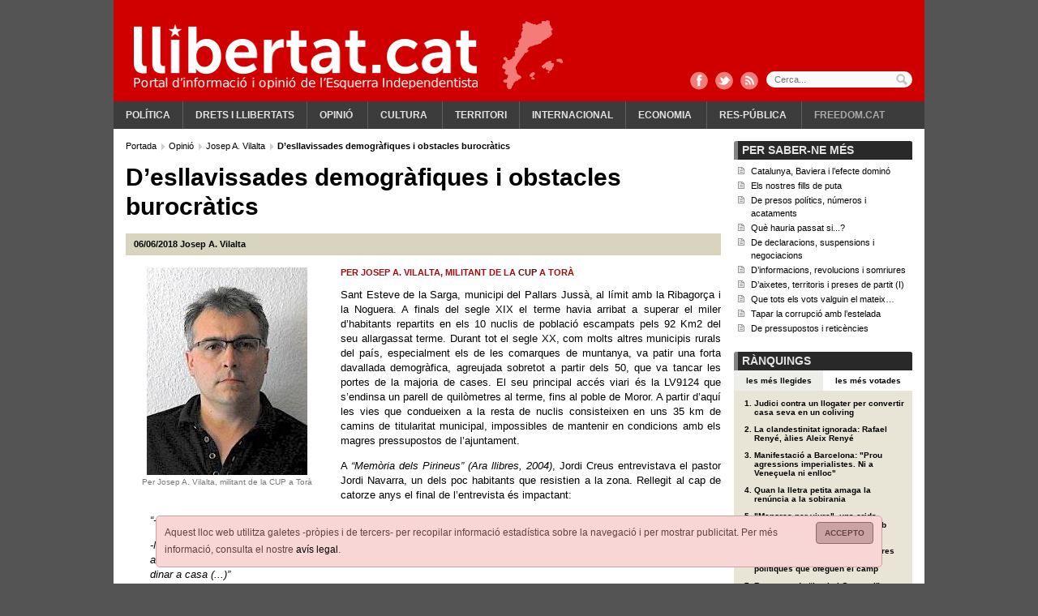

--- FILE ---
content_type: text/html; charset=ISO-8859-1
request_url: https://www.llibertat.cat/2018/06/d-esllavissades-demografiques-i-obstacles-burocratics-42332
body_size: 12697
content:
<?xml version="1.0" encoding="iso-8859-1"?><!DOCTYPE html PUBLIC "-//W3C//DTD XHTML 1.0 Transitional//EN" "http://www.w3.org/TR/xhtml1/DTD/xhtml1-transitional.dtd">
<html xmlns="http://www.w3.org/1999/xhtml" xml:lang="ca" lang="ca">
<head>
<!--  -->
<meta name="robots" content="all"/>
<meta http-equiv="content-type" content="text/html; charset=iso-8859-1"/>
<meta name="Content-Language" content="ca" />
<meta name="distribution" content="global" />
<meta name="revisit-after" content="1 days" />
<meta http-equiv="expires" content="Thu, 14 Jun 2012 17:31:00 GMT"/>
<meta name="author" content="Llibertat.cat"/>
<meta name="generator" content="Comitium Suite - Bab Software Applications S.L. - http://www.bab-soft.com"/>
<link rel="shortcut icon" href="/favicon.ico?t=20180902"/>
<link href="/css/default_struct.css?date=1503769141" rel="stylesheet" type="text/css"/>
<link href="/css/default_style.css?date=1578912080" rel="stylesheet" type="text/css"/>
<script src="/js/worday.js" type="text/javascript"></script>
<script src="/client/prototype/prototype.js" type="text/javascript"></script>
<script src="/js/fsmenu.js" type="text/javascript"></script>
<link href="/menu/1.css?t=1693695738" rel="stylesheet" type="text/css"/>
<link href="/groups/css/group32.css?t=1693691642" rel="stylesheet" type="text/css"/>
<link href="/groups/css/group18.css?t=1661851671" rel="stylesheet" type="text/css"/>
<link href="/groups/css/group19.css?t=1661851674" rel="stylesheet" type="text/css"/>
<script src="/groups/js/32.js?t=1693691642" type="text/javascript"></script>
<script src="/groups/js/18.js?t=1661851671" type="text/javascript"></script>
<script src="/groups/js/19.js?t=1661851674" type="text/javascript"></script>

<title>D'esllavissades demogràfiques i obstacles burocràtics</title>
<meta name="title" content="D&#039;esllavissades demogràfiques i obstacles burocràtics"/>
<meta property="og:title" content="D&#039;esllavissades demogràfiques i obstacles burocràtics" />
<meta property="og:site_name" content="Llibertat.cat" />
<meta property="og:type" content="article" />
<meta property="fb:page_id" content="183289761733226" />
<meta name="twitter:title" content="D&#039;esllavissades demogràfiques i obstacles burocràtics" />
<meta name="twitter:site" content="@Llibertatcat" />
<meta name="twitter:card" content="summary_large_image" />


<meta name="description" content="Per Josep A. Vilalta, militant de la CUP a Torà" />
<meta name="twitter:description" content="Per Josep A. Vilalta, militant de la CUP a Torà" />
<meta property="og:description" content="Per Josep A. Vilalta, militant de la CUP a Torà" />


<link rel="image_src" href="https://www.llibertat.cat/2017/08/vilalta41774-133781.jpg" />
<meta name="thumbnail" content="https://www.llibertat.cat/2017/08/vilalta41774-133781.jpg" />
<meta property="og:image" content="https://www.llibertat.cat/2017/08/vilalta41774-133781.jpg" />
<meta name="twitter:image:src" content="https://www.llibertat.cat/2017/08/vilalta41774-133781.jpg" />


<link rel="canonical" href="https://www.llibertat.cat/2018/06/d-esllavissades-demografiques-i-obstacles-burocratics-42332" />
<meta property="og:url" content="https://www.llibertat.cat/2018/06/d-esllavissades-demografiques-i-obstacles-burocratics-42332" />
<meta name="twitter:url" content="https://www.llibertat.cat/2018/06/d-esllavissades-demografiques-i-obstacles-burocratics-42332" />

<script type="text/javascript" src="/client/external_scripts/jquery.min.js"></script>
<script type="text/javascript">/* <![CDATA[ */var jq = jQuery.noConflict();/* ]]> */</script>
<script src="/client/lib/lightbox2/lightbox.min.js"></script>
<link href="/client/lib/lightbox2/css/lightbox.css" rel="stylesheet" /><script type="text/javascript">window.open = function(){return false;};</script>
<script type="text/javascript" src="//baners.llibertat.cat/www/delivery/spcjs.php?id=1&t=202001131145"></script>
<script type="text/javascript">
	/* <![CDATA[ */
	CSIsMobile = false;
	/* ]]> */
</script>
<base href="//www.llibertat.cat/" />
</head>
<body>
<a href="#contents" title="Continguts"></a>
<div class="page">
<!-- Top Layer -->
<div class="top">
<div class="logo_capcalera d1801">
		<a href="https://www.llibertat.cat" title="Llibertat.cat">
		<img src="/images/logo-capcalera.png" title="Llibertat.cat" alt="Llibertat.cat" />
	</a>
	</div>
<div class="clear"></div>
<div class="cap_comparteix">
	<a href="http://www.facebook.com/Llibertat.cat" title="Facebook" class="fb" target="_blank"></a>
	<a href="https://twitter.com/Llibertatcat" title="Twitter" class="tw" target="_blank"></a>
	<a href="//www.llibertat.cat/rss/portada-llibertat.cat-001.xml" title="RSS" class="rss"></a>
</div>
<div class="cont_avis_galetes">
	<div class="avis_galetes">
		<a class="tanca" href="javascript: void(0);" title="Accepto">
			Accepto		</a>
		Aquest lloc web utilitza galetes -pròpies i de tercers- per recopilar informació estadística sobre la navegació i per mostrar publicitat. Per més informació, consulta el nostre <a href="/avis-legal.php#cookies" title="avís legal">avís legal</a>.	</div>
</div>
	
<script src="/client/external_scripts/jquery.js" type="text/javascript"></script>

			
				<script type="text/javascript" src="/ca/data/js/_cii28funcions.js"></script>
			
			

<div class="top_cerca">
	<form action="/cercador" name="form_cci24" id="form_cci24" method="post" onsubmit="javascript:return _cii23checkDates();">
		<label for="search_cci24" id="label_search_cci24">
			Cerca...			<input type="text" name="search_cci24" id="search_cci24" placeholder="Cerca..." value="" />
		</label>
		<input class="boto_cerca" type="submit" name="submit_cci24" id="submit_cci24" value="Cercar" />
	</form>
</div>


<div class="content_menu_1">
<!-- BEGIN MENU 'Menú principal' (1) -->
<div class="nav_1">
<ul id="m1"><li class="nav_1_item_n" id="li1_i15"><h3><a title="Política" href="/politica" target="_self" id="n1_i15">Política</a></h3></li><li class="nav_1_item_n" id="li1_i18"><h3><a title="Drets i llibertats" href="/drets-i-llibertats" target="_self" id="n1_i18">Drets i llibertats</a></h3></li><li class="nav_1_item_n" id="li1_i48"><h3><a title="Opinió" href="/opinio" target="_self" id="n1_i48">Opinió</a></h3>
<ul id="listMenu1-id-1"><li class="nav_1_item_n" id="li1_i50"><h4><a title="El davantal" href="/opinio/el-davantal" target="_self" id="n1_i50">El davantal</a></h4></li><li class="nav_1_item_n" id="li1_i49"><h4><a title="Apunts amb llibertat" href="/opinio/apunts-amb-llibertat" target="_self" id="n1_i49">Apunts amb llibertat</a></h4></li></ul></li><li class="nav_1_item_n" id="li1_i23"><h3><a title="Cultura" href="/cultura" target="_self" id="n1_i23">Cultura</a></h3>
<ul id="listMenu1-id-2"><li class="nav_1_item_n" id="li1_i20"><h4><a title="Comunicació" href="/cultura/comunicacio" target="_self" id="n1_i20">Comunicació</a></h4></li><li class="nav_1_item_n" id="li1_i38"><h4><a title="Harmonies de lluita" href="/cultura/harmonies-de-lluita" target="_self" id="n1_i38">Harmonies de lluita</a></h4></li><li class="nav_1_item_n" id="li1_i35"><h4><a title="Història" href="/cultura/historia" target="_self" id="n1_i35">Història</a></h4></li><li class="nav_1_item_n" id="li1_i37"><h4><a title="Llengua" href="/cultura/llengua" target="_self" id="n1_i37">Llengua</a></h4></li></ul></li><li class="nav_1_item_n" id="li1_i26"><h3><a title="Territori" href="/territori" target="_self" id="n1_i26">Territori</a></h3></li><li class="nav_1_item_n" id="li1_i29"><h3><a title="Internacional" href="/internacional" target="_self" id="n1_i29">Internacional</a></h3></li><li class="nav_1_item_n" id="li1_i32"><h3><a title="Economia" href="/economia" target="_self" id="n1_i32">Economia</a></h3>
<ul id="listMenu1-id-3"><li class="nav_1_item_n" id="li1_i33"><h4><a title="Laboral" href="/economia/laboral" target="_self" id="n1_i33">Laboral</a></h4></li></ul></li><li class="nav_1_item_n" id="li1_i39"><h3><a title="Res-pública" href="/res-publica" target="_self" id="n1_i39">Res-pública</a></h3>
<ul id="listMenu1-id-4"><li class="nav_1_item_n" id="li1_i40"><h4><a title="Salut" href="/res-publica/salut" target="_self" id="n1_i40">Salut</a></h4></li><li class="nav_1_item_n" id="li1_i41"><h4><a title="Educació" href="/res-publica/educacio" target="_self" id="n1_i41">Educació</a></h4></li><li class="nav_1_item_n" id="li1_i42"><h4><a title="Gènere" href="/res-publica/genere" target="_self" id="n1_i42">Gènere</a></h4></li></ul></li><li class="nav_1_item_n" id="li1_i53"><h3><a title="Freedom.cat" href="/freedomcat" target="_self" id="n1_i53">Freedom.cat</a></h3></li></ul></div>
<script type="text/javascript">
var listMenu1 = new FSMenu('listMenu1', true, 'visibility', 'visible', 'hidden');
listMenu1.cssLitClass = 'highlighted';
addEvent(window, 'load', new Function('listMenu1.activateMenu("m1")'));
listMenu1.maintainsSubmenuVisible = false;
listMenu1.hideOnlyFirstLevel = false;
</script>
<div class="clear"></div>
<!-- END MENU 'Menú principal' (1) -->
</div>
</div>
<!-- /Top Layer -->
<div class="content_body">
<!-- Central Layer -->
<div class="center" id="contents">
			<!-- GROUP: Notícia estesa: bloc esquerre -->
			<div class="group18_div1">
											<div class="group18_div3">
												
				<div class="group18_div_content5">
				
											<div class="group18_div_content7">
							
<!-- BREAD CRUMB -->
<div class="bread_crumb">
	<div class="bread_crumb_int" itemprop="breadcrumb">
		<!-- SECTION BREAD CRUMB -->
		
		<a href="https://www.llibertat.cat/" title="Portada" itemscope="itemscope" itemtype="http://data-vocabulary.org/Breadcrumb">
			<meta itemprop="url" content="https://www.llibertat.cat/" />
			<meta itemprop="title" content="Portada" />
			Portada		</a>
		
		  
		<a href="/opinio" title="Opini&oacute;" itemscope="itemscope" itemtype="http://data-vocabulary.org/Breadcrumb">
			<meta itemprop="url" content="https://www.llibertat.cat/opinio" />
			<meta itemprop="title" content="Opini&oacute;" />
			Opini&oacute;		</a>
		
		  
		<a href="/opinio/josep-a-vilalta" title="Josep A. Vilalta" itemscope="itemscope" itemtype="http://data-vocabulary.org/Breadcrumb">
			<meta itemprop="url" content="https://www.llibertat.cat/opinio/josep-a-vilalta" />
			<meta itemprop="title" content="Josep A. Vilalta" />
			Josep A. Vilalta		</a>
		
		  		
		<h1 itemscope="itemscope" itemtype="http://data-vocabulary.org/Breadcrumb">
			<meta itemprop="title" content="D’esllavissades demogr&agrave;fiques i obstacles burocr&agrave;tics" />
			D’esllavissades demogr&agrave;fiques i obstacles burocr&agrave;tics		</h1>
		
				<!-- /SECTION BREAD CRUMB -->
	</div>
</div>
<!-- /BREAD CRUMB -->



<div class="news_ext" itemscope itemtype="http://schema.org/NewsArticle">
		<div class="title_news_ext" itemprop="name">
		D’esllavissades demogràfiques i obstacles burocràtics	</div>
		
	<div class="top_news_ext">
				
		<div class="top_news_ext_left">
			
			<meta itemprop="datePublished" content="2018-06-06" />
			<span class="date_news_ext">
				<!-- date_publish -->
06/06/2018<!-- /date_publish -->
			</span>
			
						
			<span class="category_path_news_ext">
								
				<a href="/opinio/josep-a-vilalta" title="Josep A. Vilalta" itemprop="articleSection">Josep A. Vilalta</a>
				
							</span>
			
					</div>
		
				
		<div class="top_news_ext_right">
			
			<div class="addthis_toolbox addthis_default_style addthis_20x20_style" data-url="https://www.llibertat.cat/2018/06/d-esllavissades-demografiques-i-obstacles-burocratics-42332"
                data-title="D&#039;esllavissades demogràfiques i obstacles burocràtics" >
				<a class="addthis_button_tweet" tw:via="llibertatcat"></a>
				<a class="addthis_button_facebook" fb:like:layout="button_count" fb:like:width="110"></a>
				<a class="addthis_button_google_plusone_share" g:plusone:size="medium" g:plusone:lang="ca"></a>
			</div>
			
					</div>
		
				<div class="clear"></div>
	</div>
	
		
	<div class="img_news_ext">
				
		<div class="imgs_news_ext_nav">
					</div>
		
				
		<div class="img_imgs_news_ext" id="images_cii440" style="display:block">
						
			<img src="/2017/08/vilalta41774-133781.jpg" title="Per Josep A. Vilalta, militant de la CUP a Tor&agrave;" alt="Per Josep A. Vilalta, militant de la CUP a Tor&agrave;" itemprop="image" />
			<span>Per Josep A. Vilalta, militant de la CUP a Tor&agrave;</span>
			
					</div>
		
			</div>
	
		
	<h2 class="author_news_ext" itemprop="author">
		<h2 class="author_news_ext">Per Josep A. Vilalta, militant de la <a href="http://tora.cup.cat/" target="_blank">CUP</a> a Tor&agrave;</h2>	</h2>
	
		
	<div class="body_news_ext" itemprop="articleBody">
		<p style="text-align: justify;">Sant Esteve de la Sarga, municipi del Pallars Juss&agrave;, al l&iacute;mit amb la Ribagor&ccedil;a i la Noguera. A finals del segle XIX el terme havia arribat a superar el miler d&rsquo;habitants repartits en els 10 nuclis de poblaci&oacute; escampats pels 92 Km2 del seu allargassat terme. Durant tot el segle XX, com molts altres municipis rurals del pa&iacute;s, especialment els de les comarques de muntanya, va patir una forta davallada demogr&agrave;fica, agreujada sobretot a partir dels 50, que va tancar les portes de la majoria de cases. El seu principal acc&eacute;s viari &eacute;s la LV9124 que s&rsquo;endinsa un parell de quil&ograve;metres al terme, fins al poble de Moror. A partir d&rsquo;aqu&iacute; les vies que condueixen a la resta de nuclis consisteixen en uns 35 km de camins de titularitat municipal, impossibles de mantenir en condicions amb els magres pressupostos de l&rsquo;ajuntament.</p>
<p style="text-align: justify;">A <em>&ldquo;Mem&ograve;ria dels Pirineus&rdquo; (Ara llibres, 2004)</em>, Jordi Creus entrevistava el pastor Jordi Navarra, un dels poc habitants que resistien a la zona. Rellegit al cap de catorze anys el final de l&rsquo;entrevista &eacute;s impactant:</p>
<p style="text-align: justify; margin-left: 30px;"><em>&ldquo;-Qu&egrave; li demanar&iacute;eu al futur?</em></p>
<p style="text-align: justify; margin-left: 30px;"><em>-Nom&eacute;s dos coses. La primera, una carretera m&eacute;s ampla i m&eacute;s decent. No hi ha ni baranes! Amb aigua, llum i tel&egrave;fon aqu&iacute; es viu prou b&eacute;. Amb un tros de cotxe pots baixar tranquil&middot;lament cada dilluns al mercat de Tremp i tornar a ser a dinar a casa (...)&rdquo;</em></p>
<p style="text-align: justify;">16 d&rsquo;abril de 2018. Una esllavissada de milers de tones de roca va sepultar un cotxe en que tornava del mercat de Tremp. Aquell dia el pastor que volia una carretera m&eacute;s decent i la seva dona no van poder arribar a casa. Cabronades del dest&iacute;, les vides de Jordi Navarra i Anna Torres es van aturar al punt quilom&egrave;tric 5,5 de la LV9124, entre Gu&agrave;rdia de Noguera, al terme municipal de Castell de Mur, i Moror.</p>
<p style="text-align: justify;">Per la seva magnitud, l&rsquo;esllavissada de l&rsquo;abril va ser excepcional per&ograve; no en s&oacute;n gens els despreniments de roques que tot sovint dificulten i fan m&eacute;s perillosa la circulaci&oacute; pels malmesos camins i carreteres de la zona, fet denunciat repetidament abans i despr&eacute;s de l&rsquo;accident mortal per un altre Jordi Navarra, el fill de les v&iacute;ctimes i actual alcalde de Sant Esteve, des del seu compte de Twitter (@nendelxinco). L&rsquo;increment de dotacions per al manteniment i millora dels camins municipals d&rsquo;acc&eacute;s als nuclis de poblaci&oacute; i la seva inclusi&oacute; a la xarxa de carreteres locals de les diputacions &eacute;s una reivindicaci&oacute; que ajuntaments rurals fan habitualment a les administracions supramunicipals. La resposta tamb&eacute; acostuma a ser la mateixa, si fa no fa com si parlessin amb les parets del Montsec. Un nombre esc&agrave;s d&rsquo;habitants (&eacute;s a dir de votants) no justifica grans inversions en infraestructures i serveis, situaci&oacute; que provoca m&eacute;s despoblament que al seu torn fa que... El peix que es mossega la cua.</p>
<p style="text-align: justify;">El text ref&oacute;s de la llei de carreteres, aprovat el 2009, clarificava de qui havia de ser la titularitat de les diferents vies, en funci&oacute; de la seva classificaci&oacute;: les xarxes b&agrave;sica (tr&agrave;nsit de pas i al tr&agrave;nsit intern de llarga dist&agrave;ncia) i comarcal (tr&agrave;nsit generat entre les capitals comarcals i els principals municipis i nuclis de poblaci&oacute; i activitat de la mateixa comarca o de comarques lim&iacute;trofes) corresponen a la Generalitat, mentre que la xarxa local (que inclou tota la resta de carreteres) &eacute;s compet&egrave;ncia de les diputacions (o dels ens que les substitueixin).</p>
<p style="text-align: justify;">Quin &eacute;s el problema, doncs, per a que les vies d&rsquo;acc&eacute;s a molts pobles petits no s&rsquo;integrin a la xarxa local? Doncs que legalment s&oacute;n camins. Segons el Reglament que ho estableix tenen la condici&oacute; funcional de carretera les vies que compleixin com a m&iacute;nim algun d&rsquo;un seguit de requisits, els primers dels quals s&oacute;n de caire demogr&agrave;fic i que fan refer&egrave;ncia a servir (a) d&rsquo;uni&oacute; de nuclis de poblaci&oacute; de m&eacute;s de 150 habitants o (b) a nuclis, encara que siguin inferiors a 150 habitants, quan hi hagi en tot el seu recorregut una poblaci&oacute; total superior al cens esmentat. Requisits que no es poden complir en un municipi que, entre tots els seus nuclis, suma al voltant de 130 habitants i que dif&iacute;cilment augmentaran si es perpetua el d&egrave;ficit viari. De nou peix que es mossega la cua.</p>
<p style="text-align: justify;">&nbsp;Aquestes quatre ratlles fan refer&egrave;ncia a un cas molt concret, que ha merescut una mica d&rsquo;atenci&oacute; medi&agrave;tica a causa d&rsquo;un fet tr&agrave;gic, per&ograve; s&oacute;n extensibles a molt&iacute;ssimes altres situacions, tant a nivell geogr&agrave;fic com d&rsquo;&agrave;mbits d&rsquo;actuaci&oacute;. En un pa&iacute;s on m&eacute;s de la meitat de pobles perden poblaci&oacute; les institucions pr&ograve;pies, que se suposa que haurien d&rsquo;impulsar mesures per a revertir el creixent desequilibri, lluny d&rsquo;aplicar pol&iacute;tiques de discriminaci&oacute; positiva, regulen l&rsquo;aplicaci&oacute; de les lleis -tant se val si parlem de xarxes vi&agrave;ries, de guarderies o de transport sanitari- basant-se en les xifres resultants de les situacions de desigualtat. Per a revertir, o com a m&iacute;nim atenuar, les desigualtats existents potser caldria que abans d&rsquo;aprovar lleis i reglaments fos preceptiu consultar algun ens espec&iacute;fic que vetll&eacute;s per la superviv&egrave;ncia de les zones rurals. No s&eacute; ben b&eacute; quin. Una comissi&oacute; parlament&agrave;ria segur que no perqu&egrave; si els diputats i diputades haguessin de viure en aquests pobles potser el que quedaria buit seria el Parlament...</p>
<p>&nbsp;</p> 
	</div>
	
		<div class="clear"></div>
</div>
			
				<script type="text/javascript" src="/ca/data/js/_cii44funcions.js"></script>
			
			

<div class="news_ext_rate">
		
	<div class="t_subgroup_std">
		Valora	</div>
	
		
	<div class="news_ext_vote">
				
		<!-- notice_vote -->
		<div class="block_viewer_vote" id="id_vote_news_cii45"></div>
		<!-- /notice_vote -->

				
	</div>
		
		
	<div class="news_ext_valuation">
		<!-- notice_valuation -->
<div id="_1_id_valuation_notices"><div class="info_valuation_notice">
<span class="ivn"></span>
</div>

<script type="text/javascript">
var valuationParticipating = false;
function _42332_valuationNotice(idContainer, idn, valuation) {
	if (!valuationParticipating) {
		valuationParticipating = true;
		if (idn > 0) {
			new Ajax.Updater(idContainer + '_id_valuation_notices', 'https://www.llibertat.cat/client/notices/voteAndValuation.php', {parameters:{idContainer:idContainer, IDN:idn, valuation:valuation}});
		}
	}
}
</script>
<div class="cont_valuation_notice">
	<div class="valuation_notice_links">
		<a href="javascript: void(0);" onclick="javascript: _42332_valuationNotice('_1',42332, 0);" title="">&nbsp;</a>
		<a href="javascript: void(0);" onclick="javascript: _42332_valuationNotice('_1',42332, 1);" title="">&nbsp;</a>
		<a href="javascript: void(0);" onclick="javascript: _42332_valuationNotice('_1',42332, 2);" title="">&nbsp;</a>
		<a href="javascript: void(0);" onclick="javascript: _42332_valuationNotice('_1',42332, 3);" title="">&nbsp;</a>
		<a href="javascript: void(0);" onclick="javascript: _42332_valuationNotice('_1',42332, 4);" title="">&nbsp;</a>
	</div>
	<div class="valuation_notice_results"  style="width:0.00%;"></div>
</div>
</div><!-- /notice_valuation -->
	</div>
	
		<div class="clear"></div>
</div>


<div class="news_ext_share">
		
	<div class="t_subgroup_std">
		Comparteix	</div>
	
		<div class="news_ext_share_int">

				
		<div class="news_ext_promote">
								
					<a href="http://www.facebook.com/share.php?u=https%3A%2F%2Fwww.llibertat.cat%2F2018%2F06%2Fd-esllavissades-demografiques-i-obstacles-burocratics-42332" title="Facebook" target="_blank">
						<img src="/images/logo-facebook.png" title="Facebook" alt="Facebook" />
					</a>
					
										
					<a href="http://twitter.com/home?status=D%27esllavissades%20demogr%C3%A0fiques%20i%20obstacles%20burocr%C3%A0tics%20https%3A%2F%2Fwww.llibertat.cat%2F2018%2F06%2Fd-esllavissades-demografiques-i-obstacles-burocratics-42332%20%40llibertatcat" title="Twitter" target="_blank">
						<img src="/images/logo-twitter.png" title="Twitter" alt="Twitter" />
					</a>
					
										
					<a href="http://meneame.net/submit.php?url=https%3A%2F%2Fwww.llibertat.cat%2F2018%2F06%2Fd-esllavissades-demografiques-i-obstacles-burocratics-42332" title="Meneame" target="_blank">
						<img src="/images/logo-meneame.png" title="Meneame" alt="Meneame" />
					</a>
					
							</div>

				
		<div class="news_ext_print">
			<!-- print -->
	 		<img src="/images/ico_imprimir.gif" title="Imprimir" alt="Imprimir" />
	 		<a href="/2018/06/d-esllavissades-demografiques-i-obstacles-burocratics-42332/Imprimir" title="Imprimir" target="_blank">
	 			Imprimir	 		</a>
	 		<!-- /print -->
		</div>
		
				
		<!-- email -->
		<div class="news_ext_send">
			<img src="/images/ico_mail.gif" title="Enviar not&iacute;cia" alt="Enviar not&iacute;cia" />
			<a href="javascript: void(0);" onclick="javascript: _cii45showSendForm();" title="Enviar not&iacute;cia">
				Enviar notícia			</a>
		</div>
		<div class="news_ext_send_form" id="cont_send_form_cii45" style="display:none;">
			<a class="tab_close_form" href="javascript: void(0);" onclick="javascript: _cii45hideSendForm();" title="Tanca">
				Tanca			</a>
			<div id="send_form_cii45"></div>
		</div>
		<!-- /email -->
		
			</div>
</div>


<script type="text/javascript">
	/* <![CDATA[ */
		
	function _cii45showSendForm(){
		var ajax = new Ajax.Updater (
			'send_form_cii45',
			'/enviar-a-un-amic',
			{
				parameters: 'IDN=42332&container=send_form_cii45&send_ajax=/enviar-a-un-amic',
				onComplete: function(response){
					if(200 == response.status){
						if(document.getElementById('send_form_cii45') && document.getElementById('cont_send_form_cii45')){
							if(document.getElementById('jssend_form_cii45')){
								var jsCodeElement = document.getElementById('jssend_form_cii45');
								var node = document.createElement("script");
								node.setAttribute('type', 'text/javascript');
								var code = jsCodeElement.innerHTML.replace(/&amp;/gi, "&");
								code = code.replace(/&gt;/gi, ">");
								code = code.replace(/&lt;/gi, "<");
								node.text = '/* <![CDATA[ */'+code+'/* ]]> */';
								document.getElementById('send_form_cii45').appendChild(node);
								document.getElementById('send_form_cii45').removeChild(jsCodeElement);
							}
							document.getElementById('cont_send_form_cii45').style.display = 'block';
							document.getElementById('cont_send_form_cii45').scrollIntoView(true);
							$('send_form_cii45').select('form').first().focusFirstElement();
						}
					}
				}
			}
		);
	}
	function _cii45hideSendForm(){
		if(document.getElementById('cont_send_form_cii45'))
			document.getElementById('cont_send_form_cii45').style.display = 'none';
	}
	
		
	var _cci2voteParticipating = false;
	
	function _cci2voteNotice(idn) {
		if (!_cci2voteParticipating) {
			_cci2voteParticipating = true;
			if (idn > 0) {
				new Ajax.Request (
					'https://www.llibertat.cat/client/notices/voteAndValuation.php',
					{
						parameters:'idContainer=id_vote_news_cii45&IDN='+idn+'&vote=true',
						onComplete: function(response){
							if(200 == response.status)
								_cci2changeMessage();
						}
					}
				);
			}
		}
	}
	function _cci2changeMessage(){
		new Ajax.Updater(
			'id_vote_news_cii45',
			'/noticia-estesa/votar-noticia',
			{parameters:'internal_fields_absolute_path=continguts/2018/06/internal_fields/42332.php&vote_cci2=true'}
		);
	}
	function _cci2initMessage(){
		new Ajax.Updater(
			'id_vote_news_cii45',
			'/noticia-estesa/votar-noticia',
			{parameters:'internal_fields_absolute_path=continguts/2018/06/internal_fields/42332.php'}
		);
	}
	_cci2initMessage();

		/* ]]> */
</script>



							<div class="clear"></div>
						</div>
											<div class="clear"></div>
				</div>
											</div>
										</div>
			<!-- /GROUP: Notícia estesa: bloc esquerre -->			<!-- GROUP: Notícia estesa: bloc dreta -->
			<div class="group19_div1">
											<div class="group19_div3">
												
				<div class="group19_div_content5">
				
											<div class="group19_div_content7">
							


<script type="text/javascript">
	/* <![CDATA[ */
	function _cii47showHtml(id){
		var htmlDiv, contentDiv;
		
		if(document.getElementById('_cii47related_content_html_'+id) && document.getElementById('_cii47related_content_'+id)){
			htmlDiv = document.getElementById('_cii47related_content_html_'+id);
			contentDiv = document.getElementById('_cii47related_content_'+id);
			if(htmlDiv.style.display == 'none'){
				htmlDiv.style.display = 'block';
				contentDiv.className = 'hide_html';
			} else {
				htmlDiv.style.display = 'none';
				contentDiv.className = 'show_html';
			}
		}
	}
	/* ]]> */
</script>
<div class="cont_generic">
	<div class="titol_grup">
		<div class="titol_grup_int">
			Per saber-ne més		</div>
	</div>
	<div class="related_notices">
		<ul>
						
			<li class="related_notice">
				<a href="/2018/04/catalunya-baviera-i-l-efecte-domino-41997" title=" Catalunya, Baviera i l’efecte domin&oacute;" id="_cii47related_content_news_41997" target="_blank">
					 Catalunya, Baviera i l’efecte domin&oacute;				</a>
							</li>
			
						
			<li class="related_notice">
				<a href="/2018/03/els-nostres-fills-de-puta-41548" title="Els nostres fills de puta" id="_cii47related_content_news_41548" target="_blank">
					Els nostres fills de puta				</a>
							</li>
			
						
			<li class="related_notice">
				<a href="/2018/01/de-presos-politics-numeros-i-acataments-41004" title="De presos pol&iacute;tics, n&uacute;meros i acataments" id="_cii47related_content_news_41004" target="_blank">
					De presos pol&iacute;tics, n&uacute;meros i acataments				</a>
							</li>
			
						
			<li class="related_notice">
				<a href="/2017/11/que-hauria-passat-si...-40486" title="Qu&egrave; hauria passat si...?" id="_cii47related_content_news_40486" target="_blank">
					Qu&egrave; hauria passat si...?				</a>
							</li>
			
						
			<li class="related_notice">
				<a href="/2017/10/de-declaracions-suspensions-i-negociacions-40243" title="De declaracions, suspensions i negociacions" id="_cii47related_content_news_40243" target="_blank">
					De declaracions, suspensions i negociacions				</a>
							</li>
			
						
			<li class="related_notice">
				<a href="/2017/09/d-informacions-revolucions-i-somriures-39904" title="D’informacions, revolucions i somriures" id="_cii47related_content_news_39904" target="_blank">
					D’informacions, revolucions i somriures				</a>
							</li>
			
						
			<li class="related_notice">
				<a href="/2017/08/d-aixetes-territoris-i-preses-de-partit-i-39495" title="D’aixetes, territoris i preses de partit (I)" id="_cii47related_content_news_39495" target="_blank">
					D’aixetes, territoris i preses de partit (I)				</a>
							</li>
			
						
			<li class="related_notice">
				<a href="/2017/05/que-tots-els-vots-valguin-el-mateix-38773" title="Que tots els vots valguin el mateix…" id="_cii47related_content_news_38773" target="_blank">
					Que tots els vots valguin el mateix…				</a>
							</li>
			
						
			<li class="related_notice">
				<a href="/2017/02/tapar-la-corrupcio-amb-l-estelada-37941" title="Tapar la corrupci&oacute; amb l’estelada" id="_cii47related_content_news_37941" target="_blank">
					Tapar la corrupci&oacute; amb l’estelada				</a>
							</li>
			
						
			<li class="related_notice">
				<a href="/2016/12/de-pressupostos-i-reticencies-37271" title="De pressupostos i retic&egrave;ncies " id="_cii47related_content_news_37271" target="_blank">
					De pressupostos i retic&egrave;ncies 				</a>
							</li>
			
					</ul>
	</div>
</div>




<script type="text/javascript">
	/* <![CDATA[ */
	var _cii60actual = 'mes_visitat_cii60';
	
	function _cii60mostraMesLlegides(){
		_cii60mostraNoticies('mes_visitat_cii60');
	}
	function _cii60mostraMesComentades(){
		_cii60mostraNoticies('mes_comentat_cii60');
	}
	function _cii60mostraMesVotades(){
		_cii60mostraNoticies('mes_votat_cii60');
	}
	function _cii60mostraNoticies(id){
		if($('link_'+id) && $(id)){
			if($('link_'+_cii60actual) && $(_cii60actual)){
				$('link_'+_cii60actual).className = "";
				$(_cii60actual).hide();
			}
			$('link_'+id).className = "tipus_actiu";
			$(id).show();
			_cii60actual = id;
		}
	}
	/* ]]> */
</script>
<div class="cont_generic">
	<div class="titol_grup">
		<div class="titol_grup_int">
			Rànquings		</div>
	</div>
	<div class="cont_tipus">
				
		<a href="javascript: void(0);" onclick="javascript: _cii60mostraMesLlegides();" id="link_mes_visitat_cii60" title="Les m&eacute;s llegides" class="tipus_actiu">
			Les més llegides		</a>
		
				
		<a href="javascript: void(0);" onclick="javascript: _cii60mostraMesVotades();" id="link_mes_votat_cii60" title="Les m&eacute;s votades">
			Les més votades		</a>
		
			</div>
	<div class="cont_ranquings">
				
		<ol id="mes_visitat_cii60" style="display:block">
						
			<li>
				<a href="/2026/01/judici-contra-un-llogater-per-convertir-casa-seva-en-un-coliving-59405" title="Judici contra un llogater per convertir casa seva en un coliving">
					Judici contra un llogater per convertir casa seva en un coliving				</a>
			</li>
			
						
			<li>
				<a href="/2026/01/la-clandestinitat-ignorada-rafael-renye-alies-aleix-renye-59391" title="La clandestinitat ignorada: Rafael Reny&eacute;, &agrave;lies Aleix Reny&eacute;">
					La clandestinitat ignorada: Rafael Renyé, àlies Aleix Renyé				</a>
			</li>
			
						
			<li>
				<a href="/2026/01/manifestacio-a-barcelona-prou-agressions-imperialistes.-ni-a-venecuela-ni-enlloc-59421" title="Manifestaci&oacute; a Barcelona: &quot;Prou agressions imperialistes. Ni a Vene&ccedil;uela ni enlloc&quot;">
					Manifestació a Barcelona: "Prou agressions imperialistes. Ni a Veneçuela ni enlloc"				</a>
			</li>
			
						
			<li>
				<a href="/2026/01/quan-la-lletra-petita-amaga-la-renuncia-a-la-sobirania-59403" title="Quan la lletra petita amaga la ren&uacute;ncia a la sobirania">
					Quan la lletra petita amaga la renúncia a la sobirania				</a>
			</li>
			
						
			<li>
				<a href="/2026/01/-menorca-per-viure-una-crida-col-lectiva-per-una-illa-viva-i-amb-futur-59395" title="&quot;Menorca per viure&quot;, una crida col&middot;lectiva per una illa viva i amb futur">
					"Menorca per viure", una crida col·lectiva per una illa viva i amb futur				</a>
			</li>
			
						
			<li>
				<a href="/2026/01/la-pagesia-torna-a-tallar-carreteres-arreu-de-catalunya-contra-les-politiques-que-ofeguen-el-camp-59392" title="La pagesia torna a tallar carreteres arreu de Catalunya contra les pol&iacute;tiques que ofeguen el camp">
					La pagesia torna a tallar carreteres arreu de Catalunya contra les polítiques que ofeguen el camp				</a>
			</li>
			
						
			<li>
				<a href="/2026/01/ressenya-de-lenin-i-gramsci-editat-per-joan-tafalla-59400" title="Ressenya de “Lenin i Gramsci”, editat per Joan Tafalla">
					Ressenya de “Lenin i Gramsci”, editat per Joan Tafalla				</a>
			</li>
			
						
			<li>
				<a href="/2026/01/la-revolta-pagesa-mante-els-talls-viaris-i-reclama-garanties-politiques-59407" title="Els pagesos mantenen els talls viaris i reclamen garanties pol&iacute;tiques">
					Els pagesos mantenen els talls viaris i reclamen garanties polítiques				</a>
			</li>
			
						
			<li>
				<a href="/2026/01/barcelona-no-pot-respirar-continuen-les-mobilitzacions-veinals-contra-l-exces-de-transit-59393" title="Barcelona no pot respirar: continuen les mobilitzacions ve&iuml;nals contra l’exc&eacute;s de tr&agrave;nsit">
					Barcelona no pot respirar: continuen les mobilitzacions veïnals contra l’excés de trànsit				</a>
			</li>
			
						
			<li>
				<a href="/2026/01/non-casadevall-acusa-erc-d-haver-renunciat-a-la-sobirania-i-denuncia-l-enesim-engany-de-l-estat-espa-59402" title="Non Casadevall acusa ERC d’haver renunciat a la sobirania i denuncia l’en&egrave;sim engany de l’Estat espanyol amb el finan&ccedil;ament">
					Non Casadevall acusa ERC d’haver renunciat a la sobirania i denuncia l’enèsim engany de l’Estat espanyol amb el finançament				</a>
			</li>
			
					</ol>
		
				
		<ol id="mes_votat_cii60" style="display:none">
						
			<li>
				<a href="/2026/01/la-clandestinitat-ignorada-rafael-renye-alies-aleix-renye-59391" title="La clandestinitat ignorada: Rafael Reny&eacute;, &agrave;lies Aleix Reny&eacute;">
					La clandestinitat ignorada: Rafael Renyé, àlies Aleix Renyé				</a>
			</li>
			
						
			<li>
				<a href="/2026/01/venecuela-i-el-rostre-nu-de-l-imperialisme-59387" title="Vene&ccedil;uela i el rostre nu de l’imperialisme">
					Veneçuela i el rostre nu de l’imperialisme				</a>
			</li>
			
						
			<li>
				<a href="/2026/01/el-correllengua-agermanat-posa-en-marxa-una-web-per-difondre-la-iniciativa-arreu-dels-paisos-catalan-59375" title="El Correllengua Agermanat posa en marxa una web per difondre la iniciativa arreu dels Pa&iuml;sos Catalans">
					El Correllengua Agermanat posa en marxa una web per difondre la iniciativa arreu dels Països Catalans				</a>
			</li>
			
						
			<li>
				<a href="/2026/01/quan-la-lletra-petita-amaga-la-renuncia-a-la-sobirania-59403" title="Quan la lletra petita amaga la ren&uacute;ncia a la sobirania">
					Quan la lletra petita amaga la renúncia a la sobirania				</a>
			</li>
			
						
			<li>
				<a href="/2026/01/arran-torna-a-fer-caure-per-tercera-vegada-el-toro-d-osborne-de-tavernes-de-la-valldigna-59409" title="Arran torna a fer caure, per tercera vegada, el Toro d’Osborne de Tavernes de la Valldigna">
					Arran torna a fer caure, per tercera vegada, el Toro d’Osborne de Tavernes de la Valldigna				</a>
			</li>
			
						
			<li>
				<a href="/2026/01/la-cup-de-reus-denuncia-la-falta-de-respecte-a-la-llengua-i-a-la-historia-de-catalunya-en-l-acte-tr-59388" title="La CUP de Reus denuncia la falta de respecte a la llengua i a la hist&ograve;ria de Catalunya en l’acte &#039;Trencad&iacute;s: De la Natura a la Llum&#039;,">
					La CUP de Reus denuncia la falta de respecte a la llengua i a la història de Catalunya en l’acte 'Trencadís: De la Natura a la Llum',				</a>
			</li>
			
						
			<li>
				<a href="/2026/01/poble-lliure-condemna-l-atac-militar-imperialista-contra-venecuela-59374" title="Poble Lliure condemna l’atac militar imperialista contra Vene&ccedil;uela">
					Poble Lliure condemna l’atac militar imperialista contra Veneçuela				</a>
			</li>
			
						
			<li>
				<a href="/2026/01/si-el-govern-dilata-la-terra-respon-59414" title="Si el Govern dilata, la terra respon">
					Si el Govern dilata, la terra respon				</a>
			</li>
			
						
			<li>
				<a href="/2026/01/un-jutjat-de-barcelona-rebutja-investigar-l-us-de-gas-pebre-contra-manifestants-pacifics-59416" title="Un jutjat de Barcelona rebutja investigar l’&uacute;s de gas pebre contra manifestants pac&iacute;fics">
					Un jutjat de Barcelona rebutja investigar l’ús de gas pebre contra manifestants pacífics				</a>
			</li>
			
						
			<li>
				<a href="/2026/01/delcy-rodriguez-jura-la-presidencia-de-venecuela-pel-pais-per-chavez-per-bolivar-i-pel-seu-pare-as-59386" title="Delcy Rodr&iacute;guez jura la presid&egrave;ncia de Vene&ccedil;uela pel pa&iacute;s per Ch&aacute;vez, per Bol&iacute;var… i pel seu pare assassinat">
					Delcy Rodríguez jura la presidència de Veneçuela pel país per Chávez, per Bolívar… i pel seu pare assassinat				</a>
			</li>
			
					</ol>
		
			</div>
</div>


							<div class="clear"></div>
						</div>
											<div class="clear"></div>
				</div>
											</div>
										</div>
			<!-- /GROUP: Notícia estesa: bloc dreta --></div>
<!-- /Central Layer -->
</div>
<!-- Bottom Layer -->
<div class="bottom">

<div class="baner_lateral_esquerra">
	<!--/* OpenX Etiqueta Javascript v2.8 */-->
<script type='text/javascript'>
<!--// <![CDATA[
OA_show(10);
// ]]> -->
</script><noscript><a target='_blank' title='BÃ ners laterals (170x*)' href='https://baners.llibertat.cat/www/delivery/ck.php?n=90ef81c'><img border='0' alt='BÃ ners laterals (170x*)' src='https://baners.llibertat.cat/www/delivery/avw.php?zoneid=10&n=90ef81c' title='BÃ ners laterals (170x*)' /></a></noscript>
</div>


			<!-- GROUP: Mòbil: surt versió mòbil -->
			<div class="group32_div1">
											<div class="group32_div3">
												
				<div class="group32_div_content5">
				
											<div class="group32_div_content7">
							
							<div class="clear"></div>
						</div>
											<div class="clear"></div>
				</div>
											</div>
										</div>
			<!-- /GROUP: Mòbil: surt versió mòbil --><div class="cont_peu">
	<div class="peu_seccions">
				
		<div class="peu_seccions_int">
			<div class="seccions_titol">
				Seccions			</div>
			<ul>
								
				<li>
					<a href="/politica" title="Política">
						Política					</a>
				</li>
				
								
				<li>
					<a href="/drets-i-llibertats" title="Drets i llibertats">
						Drets i llibertats					</a>
				</li>
				
								
				<li>
					<a href="/cultura" title="Cultura">
						Cultura					</a>
				</li>
				
								
				<li>
					<a href="/territori" title="Territori">
						Territori					</a>
				</li>
				
								
				<li>
					<a href="/res-publica" title="Res-pública">
						Res-pública					</a>
				</li>
				
								
				<li>
					<a href="/opinio" title="Opinió">
						Opinió					</a>
				</li>
				
							</ul>
		</div>
		
			</div>
	<div class="peu_apartats">
				
		<div class="peu_apartats_int">
			<div class="apartats_titol">
				Apartats			</div>
			<ul>
								
				<li>
					<a href="/agenda" title="Agenda">
						Agenda					</a>
				</li>
				
								
				<li>
					<a href="/entrevistes" title="Entrevistes">
						Entrevistes					</a>
				</li>
				
								
				<li>
					<a href="/el-documental" title="Documental">
						Documental					</a>
				</li>
				
								
				<li>
					<a href="/apadrina" title="Apadrina">
						Apadrina					</a>
				</li>
				
								
				<li>
					<a href="/col-labora" title="Col·labora">
						Col·labora					</a>
				</li>
				
								
				<li>
					<a href="/contacte" title="Contacte">
						Contacte					</a>
				</li>
				
							</ul>
		</div>
		
			</div>
	<div class="peu_comparteix">
				<div class="peu_comparteix_int">
		
			<div class="comparteix_titol">
				Segueix-nos			</div>
			<ul>
								
				<li>
					<a href="https://www.facebook.com/Llibertat.cat" title="Facebook" class="fb" target="_blank"></a>
				</li>
				
								
				<li>
					<a href="https://twitter.com/Llibertatcat" title="Twitter" class="tw" target="_blank"></a>
				</li>
				
								
				<li>
					<a href="https://www.llibertat.cat/rss/portada-llibertat.cat-001.xml" title="RSS" class="rss" target="_blank"></a>
				</li>
				
								
				<li>
					<a href="https://www.vimeo.com/user4859107" title="Vimeo" class="vimeo" target="_blank"></a>
				</li>
				
								
				<li class="darrer">
					<a href="https://www.youtube.com/user/llibertatcatvideos" title="YouTube" class="youtube" target="_blank"></a>
				</li>
				
							</ul>
		</div>
		
			</div>
	<div class="peu_butlleti">
				<div class="peu_butlleti_int">
		
			<div class="butlleti_titol">
				Subscriu-te al butlletí			</div>
						<form action="/2018/06/d-esllavissades-demografiques-i-obstacles-burocratics-42332" name="form_cii5" id="form_cii5" method="post">
				<div class="line_form_std float_left w50" id="cont_name_cii5">
					<label id="label_name_cii5" for="name_cii5">
						Nom					</label>
					<input type="text" name="name_cii5" id="name_cii5" value="" class="input_std w93" required="required" />
				</div>
				<div class="line_form_std float_left w50">
					<label id="label_email_cii5" for="email_cii5">
						Correu electrònic					</label>
					<input type="text" name="email_cii5" id="email_cii5" pattern="^[\w\.\-]+@[\w\.\-]+\.\w{2,4}$" value="" class="input_std w99" required="required" />
				</div>
				<div class="line_form_checkbox" id="cont_conditions_cii5">
					<label id="label_conditions_cii5" for="conditions_cii5"
						>
						<input type="checkbox" name="conditions_cii5" id="conditions_cii5"
							value="1" required="required" />
						He llegit i accepto les condicions recollides a l'<a href="https://www.llibertat.cat/avis-legal" title="Avís legal" target="_blank">avís legal</a>					</label>
				</div>
								
				<div class="line_form_captcha" data-role="captcha">
					<div id="captcha_cii5"class="g-recaptcha" data-callback="_cii5checkCaptcha" data-theme="dark" data-sitekey="6LdbdgkTAAAAAFy6fZKPbjYwCZ0DndS_ZrkqCaNp"></div> <script src="https://www.google.com/recaptcha/api.js?hl=ca" async defer></script>				</div>
				
								<div class="last_line_form_std" style="display:none;" data-role="submit">
					<input type="submit" name="submit_cii5" id="submit_cii5" value="Subscriu-me" class="submit_std" />
				</div>
				<div class="clear"></div>
								
				<div class="align_center unsubscription">
					<a href="javascript: void(0);" data-action="change-form-subscribe" title="Vull donar-me de baixa">
						Vull donar-me de baixa					</a>
					<input type="hidden" name="unsubscribe_cii5" id="unsubscribe_cii5" value="0" />
				</div>
				
								<div class="message_ok_ko" id="message_cii5" style="display:none">
					<div class="form_ko">
											</div>
				</div>
			</form>
		</div>
		
			</div>
</div>
	
<script type="text/javascript" src="/client/external_scripts/jquery.js"></script>

			
				<script type="text/javascript" src="/ca/data/js/_cii5funcions.js?tr=201710221300"></script>
			
			
(cc) 2006 - 2026 · <a href="http://www.bab-soft.com/cat/Comitium_suite.php" target="_blank" title="Comitium Suite">Comitium Suite</a> · Dissenyat per <a href="http://www.fuksia.com" target="_blank" title="Enllaç a Fuksia">Fuksia</a> · Equip de Llibertat.cat - <a href="https://www.llibertat.cat/avis-legal" title="Avís legal">Avís legal</a> - correu@llibertat.cat · <a href="http://validator.w3.org/check?uri=llibertat.cat" title="Validació del XHTML">XHTML vàlid</a>
<!-- <img src="/images/logo-gene.png" title="Departament de Presidència" alt="Departament de Presidència" class="logo_gene" /> -->
<script type="text/javascript">
  var _gaq = _gaq || [];
  _gaq.push(['_setAccount', 'UA-11818514-1']);
  _gaq.push(['_trackPageview']);

  (function() {
    var ga = document.createElement('script'); ga.type = 'text/javascript'; ga.async = true;
    ga.src = ('https:' == document.location.protocol ? 'https://ssl' : 'http://www') + '.google-analytics.com/ga.js';
    var s = document.getElementsByTagName('script')[0]; s.parentNode.insertBefore(ga, s);
  })();
</script>
<script type="text/javascript" src="//s7.addthis.com/js/300/addthis_widget.js#pubid=ra-55f9c5319950c9ec"></script></div>
<!-- /Bottom Layer -->
</div>
				
				<script src="/ca/js/cs_manage_stats.js?t=20120704123855" type="text/javascript"></script>
				<script type="text/javascript">
					/* <![CDATA[ */
					if(typeof(CSMStats) != "undefined")
						CSMStats.commit('1768739507000', '2|42332|18.218.192.49|Mozilla/5.0 (Macintosh; Intel Mac OS X 10_15_7) AppleWebKit/537.36 (KHTML, like Gecko) Chrome/131.0.0.0 Safari/537.36; ClaudeBot/1.0; +claudebot@anthropic.com)|/2018/06/d-esllavissades-demografiques-i-obstacles-burocratics-42332', false);
					/* ]]> */
				</script>
				
				</body>
</html>


--- FILE ---
content_type: text/html; charset=iso-8859-1
request_url: https://www.llibertat.cat/noticia-estesa/votar-noticia
body_size: 183
content:
A <strong>6 usuaris</strong> els agrada aquesta pàgina
		<a href="javascript: void(0);" onclick="javascript: _cci2voteNotice(42332);" title="Vota">
			<img src="/images/btn_like.gif" alt="Vota" title="Vota" />
		</a>
		
		

--- FILE ---
content_type: text/html; charset=utf-8
request_url: https://www.google.com/recaptcha/api2/anchor?ar=1&k=6LdbdgkTAAAAAFy6fZKPbjYwCZ0DndS_ZrkqCaNp&co=aHR0cHM6Ly93d3cubGxpYmVydGF0LmNhdDo0NDM.&hl=ca&v=PoyoqOPhxBO7pBk68S4YbpHZ&theme=dark&size=normal&anchor-ms=20000&execute-ms=30000&cb=9s198h1kamjq
body_size: 49739
content:
<!DOCTYPE HTML><html dir="ltr" lang="ca"><head><meta http-equiv="Content-Type" content="text/html; charset=UTF-8">
<meta http-equiv="X-UA-Compatible" content="IE=edge">
<title>reCAPTCHA</title>
<style type="text/css">
/* cyrillic-ext */
@font-face {
  font-family: 'Roboto';
  font-style: normal;
  font-weight: 400;
  font-stretch: 100%;
  src: url(//fonts.gstatic.com/s/roboto/v48/KFO7CnqEu92Fr1ME7kSn66aGLdTylUAMa3GUBHMdazTgWw.woff2) format('woff2');
  unicode-range: U+0460-052F, U+1C80-1C8A, U+20B4, U+2DE0-2DFF, U+A640-A69F, U+FE2E-FE2F;
}
/* cyrillic */
@font-face {
  font-family: 'Roboto';
  font-style: normal;
  font-weight: 400;
  font-stretch: 100%;
  src: url(//fonts.gstatic.com/s/roboto/v48/KFO7CnqEu92Fr1ME7kSn66aGLdTylUAMa3iUBHMdazTgWw.woff2) format('woff2');
  unicode-range: U+0301, U+0400-045F, U+0490-0491, U+04B0-04B1, U+2116;
}
/* greek-ext */
@font-face {
  font-family: 'Roboto';
  font-style: normal;
  font-weight: 400;
  font-stretch: 100%;
  src: url(//fonts.gstatic.com/s/roboto/v48/KFO7CnqEu92Fr1ME7kSn66aGLdTylUAMa3CUBHMdazTgWw.woff2) format('woff2');
  unicode-range: U+1F00-1FFF;
}
/* greek */
@font-face {
  font-family: 'Roboto';
  font-style: normal;
  font-weight: 400;
  font-stretch: 100%;
  src: url(//fonts.gstatic.com/s/roboto/v48/KFO7CnqEu92Fr1ME7kSn66aGLdTylUAMa3-UBHMdazTgWw.woff2) format('woff2');
  unicode-range: U+0370-0377, U+037A-037F, U+0384-038A, U+038C, U+038E-03A1, U+03A3-03FF;
}
/* math */
@font-face {
  font-family: 'Roboto';
  font-style: normal;
  font-weight: 400;
  font-stretch: 100%;
  src: url(//fonts.gstatic.com/s/roboto/v48/KFO7CnqEu92Fr1ME7kSn66aGLdTylUAMawCUBHMdazTgWw.woff2) format('woff2');
  unicode-range: U+0302-0303, U+0305, U+0307-0308, U+0310, U+0312, U+0315, U+031A, U+0326-0327, U+032C, U+032F-0330, U+0332-0333, U+0338, U+033A, U+0346, U+034D, U+0391-03A1, U+03A3-03A9, U+03B1-03C9, U+03D1, U+03D5-03D6, U+03F0-03F1, U+03F4-03F5, U+2016-2017, U+2034-2038, U+203C, U+2040, U+2043, U+2047, U+2050, U+2057, U+205F, U+2070-2071, U+2074-208E, U+2090-209C, U+20D0-20DC, U+20E1, U+20E5-20EF, U+2100-2112, U+2114-2115, U+2117-2121, U+2123-214F, U+2190, U+2192, U+2194-21AE, U+21B0-21E5, U+21F1-21F2, U+21F4-2211, U+2213-2214, U+2216-22FF, U+2308-230B, U+2310, U+2319, U+231C-2321, U+2336-237A, U+237C, U+2395, U+239B-23B7, U+23D0, U+23DC-23E1, U+2474-2475, U+25AF, U+25B3, U+25B7, U+25BD, U+25C1, U+25CA, U+25CC, U+25FB, U+266D-266F, U+27C0-27FF, U+2900-2AFF, U+2B0E-2B11, U+2B30-2B4C, U+2BFE, U+3030, U+FF5B, U+FF5D, U+1D400-1D7FF, U+1EE00-1EEFF;
}
/* symbols */
@font-face {
  font-family: 'Roboto';
  font-style: normal;
  font-weight: 400;
  font-stretch: 100%;
  src: url(//fonts.gstatic.com/s/roboto/v48/KFO7CnqEu92Fr1ME7kSn66aGLdTylUAMaxKUBHMdazTgWw.woff2) format('woff2');
  unicode-range: U+0001-000C, U+000E-001F, U+007F-009F, U+20DD-20E0, U+20E2-20E4, U+2150-218F, U+2190, U+2192, U+2194-2199, U+21AF, U+21E6-21F0, U+21F3, U+2218-2219, U+2299, U+22C4-22C6, U+2300-243F, U+2440-244A, U+2460-24FF, U+25A0-27BF, U+2800-28FF, U+2921-2922, U+2981, U+29BF, U+29EB, U+2B00-2BFF, U+4DC0-4DFF, U+FFF9-FFFB, U+10140-1018E, U+10190-1019C, U+101A0, U+101D0-101FD, U+102E0-102FB, U+10E60-10E7E, U+1D2C0-1D2D3, U+1D2E0-1D37F, U+1F000-1F0FF, U+1F100-1F1AD, U+1F1E6-1F1FF, U+1F30D-1F30F, U+1F315, U+1F31C, U+1F31E, U+1F320-1F32C, U+1F336, U+1F378, U+1F37D, U+1F382, U+1F393-1F39F, U+1F3A7-1F3A8, U+1F3AC-1F3AF, U+1F3C2, U+1F3C4-1F3C6, U+1F3CA-1F3CE, U+1F3D4-1F3E0, U+1F3ED, U+1F3F1-1F3F3, U+1F3F5-1F3F7, U+1F408, U+1F415, U+1F41F, U+1F426, U+1F43F, U+1F441-1F442, U+1F444, U+1F446-1F449, U+1F44C-1F44E, U+1F453, U+1F46A, U+1F47D, U+1F4A3, U+1F4B0, U+1F4B3, U+1F4B9, U+1F4BB, U+1F4BF, U+1F4C8-1F4CB, U+1F4D6, U+1F4DA, U+1F4DF, U+1F4E3-1F4E6, U+1F4EA-1F4ED, U+1F4F7, U+1F4F9-1F4FB, U+1F4FD-1F4FE, U+1F503, U+1F507-1F50B, U+1F50D, U+1F512-1F513, U+1F53E-1F54A, U+1F54F-1F5FA, U+1F610, U+1F650-1F67F, U+1F687, U+1F68D, U+1F691, U+1F694, U+1F698, U+1F6AD, U+1F6B2, U+1F6B9-1F6BA, U+1F6BC, U+1F6C6-1F6CF, U+1F6D3-1F6D7, U+1F6E0-1F6EA, U+1F6F0-1F6F3, U+1F6F7-1F6FC, U+1F700-1F7FF, U+1F800-1F80B, U+1F810-1F847, U+1F850-1F859, U+1F860-1F887, U+1F890-1F8AD, U+1F8B0-1F8BB, U+1F8C0-1F8C1, U+1F900-1F90B, U+1F93B, U+1F946, U+1F984, U+1F996, U+1F9E9, U+1FA00-1FA6F, U+1FA70-1FA7C, U+1FA80-1FA89, U+1FA8F-1FAC6, U+1FACE-1FADC, U+1FADF-1FAE9, U+1FAF0-1FAF8, U+1FB00-1FBFF;
}
/* vietnamese */
@font-face {
  font-family: 'Roboto';
  font-style: normal;
  font-weight: 400;
  font-stretch: 100%;
  src: url(//fonts.gstatic.com/s/roboto/v48/KFO7CnqEu92Fr1ME7kSn66aGLdTylUAMa3OUBHMdazTgWw.woff2) format('woff2');
  unicode-range: U+0102-0103, U+0110-0111, U+0128-0129, U+0168-0169, U+01A0-01A1, U+01AF-01B0, U+0300-0301, U+0303-0304, U+0308-0309, U+0323, U+0329, U+1EA0-1EF9, U+20AB;
}
/* latin-ext */
@font-face {
  font-family: 'Roboto';
  font-style: normal;
  font-weight: 400;
  font-stretch: 100%;
  src: url(//fonts.gstatic.com/s/roboto/v48/KFO7CnqEu92Fr1ME7kSn66aGLdTylUAMa3KUBHMdazTgWw.woff2) format('woff2');
  unicode-range: U+0100-02BA, U+02BD-02C5, U+02C7-02CC, U+02CE-02D7, U+02DD-02FF, U+0304, U+0308, U+0329, U+1D00-1DBF, U+1E00-1E9F, U+1EF2-1EFF, U+2020, U+20A0-20AB, U+20AD-20C0, U+2113, U+2C60-2C7F, U+A720-A7FF;
}
/* latin */
@font-face {
  font-family: 'Roboto';
  font-style: normal;
  font-weight: 400;
  font-stretch: 100%;
  src: url(//fonts.gstatic.com/s/roboto/v48/KFO7CnqEu92Fr1ME7kSn66aGLdTylUAMa3yUBHMdazQ.woff2) format('woff2');
  unicode-range: U+0000-00FF, U+0131, U+0152-0153, U+02BB-02BC, U+02C6, U+02DA, U+02DC, U+0304, U+0308, U+0329, U+2000-206F, U+20AC, U+2122, U+2191, U+2193, U+2212, U+2215, U+FEFF, U+FFFD;
}
/* cyrillic-ext */
@font-face {
  font-family: 'Roboto';
  font-style: normal;
  font-weight: 500;
  font-stretch: 100%;
  src: url(//fonts.gstatic.com/s/roboto/v48/KFO7CnqEu92Fr1ME7kSn66aGLdTylUAMa3GUBHMdazTgWw.woff2) format('woff2');
  unicode-range: U+0460-052F, U+1C80-1C8A, U+20B4, U+2DE0-2DFF, U+A640-A69F, U+FE2E-FE2F;
}
/* cyrillic */
@font-face {
  font-family: 'Roboto';
  font-style: normal;
  font-weight: 500;
  font-stretch: 100%;
  src: url(//fonts.gstatic.com/s/roboto/v48/KFO7CnqEu92Fr1ME7kSn66aGLdTylUAMa3iUBHMdazTgWw.woff2) format('woff2');
  unicode-range: U+0301, U+0400-045F, U+0490-0491, U+04B0-04B1, U+2116;
}
/* greek-ext */
@font-face {
  font-family: 'Roboto';
  font-style: normal;
  font-weight: 500;
  font-stretch: 100%;
  src: url(//fonts.gstatic.com/s/roboto/v48/KFO7CnqEu92Fr1ME7kSn66aGLdTylUAMa3CUBHMdazTgWw.woff2) format('woff2');
  unicode-range: U+1F00-1FFF;
}
/* greek */
@font-face {
  font-family: 'Roboto';
  font-style: normal;
  font-weight: 500;
  font-stretch: 100%;
  src: url(//fonts.gstatic.com/s/roboto/v48/KFO7CnqEu92Fr1ME7kSn66aGLdTylUAMa3-UBHMdazTgWw.woff2) format('woff2');
  unicode-range: U+0370-0377, U+037A-037F, U+0384-038A, U+038C, U+038E-03A1, U+03A3-03FF;
}
/* math */
@font-face {
  font-family: 'Roboto';
  font-style: normal;
  font-weight: 500;
  font-stretch: 100%;
  src: url(//fonts.gstatic.com/s/roboto/v48/KFO7CnqEu92Fr1ME7kSn66aGLdTylUAMawCUBHMdazTgWw.woff2) format('woff2');
  unicode-range: U+0302-0303, U+0305, U+0307-0308, U+0310, U+0312, U+0315, U+031A, U+0326-0327, U+032C, U+032F-0330, U+0332-0333, U+0338, U+033A, U+0346, U+034D, U+0391-03A1, U+03A3-03A9, U+03B1-03C9, U+03D1, U+03D5-03D6, U+03F0-03F1, U+03F4-03F5, U+2016-2017, U+2034-2038, U+203C, U+2040, U+2043, U+2047, U+2050, U+2057, U+205F, U+2070-2071, U+2074-208E, U+2090-209C, U+20D0-20DC, U+20E1, U+20E5-20EF, U+2100-2112, U+2114-2115, U+2117-2121, U+2123-214F, U+2190, U+2192, U+2194-21AE, U+21B0-21E5, U+21F1-21F2, U+21F4-2211, U+2213-2214, U+2216-22FF, U+2308-230B, U+2310, U+2319, U+231C-2321, U+2336-237A, U+237C, U+2395, U+239B-23B7, U+23D0, U+23DC-23E1, U+2474-2475, U+25AF, U+25B3, U+25B7, U+25BD, U+25C1, U+25CA, U+25CC, U+25FB, U+266D-266F, U+27C0-27FF, U+2900-2AFF, U+2B0E-2B11, U+2B30-2B4C, U+2BFE, U+3030, U+FF5B, U+FF5D, U+1D400-1D7FF, U+1EE00-1EEFF;
}
/* symbols */
@font-face {
  font-family: 'Roboto';
  font-style: normal;
  font-weight: 500;
  font-stretch: 100%;
  src: url(//fonts.gstatic.com/s/roboto/v48/KFO7CnqEu92Fr1ME7kSn66aGLdTylUAMaxKUBHMdazTgWw.woff2) format('woff2');
  unicode-range: U+0001-000C, U+000E-001F, U+007F-009F, U+20DD-20E0, U+20E2-20E4, U+2150-218F, U+2190, U+2192, U+2194-2199, U+21AF, U+21E6-21F0, U+21F3, U+2218-2219, U+2299, U+22C4-22C6, U+2300-243F, U+2440-244A, U+2460-24FF, U+25A0-27BF, U+2800-28FF, U+2921-2922, U+2981, U+29BF, U+29EB, U+2B00-2BFF, U+4DC0-4DFF, U+FFF9-FFFB, U+10140-1018E, U+10190-1019C, U+101A0, U+101D0-101FD, U+102E0-102FB, U+10E60-10E7E, U+1D2C0-1D2D3, U+1D2E0-1D37F, U+1F000-1F0FF, U+1F100-1F1AD, U+1F1E6-1F1FF, U+1F30D-1F30F, U+1F315, U+1F31C, U+1F31E, U+1F320-1F32C, U+1F336, U+1F378, U+1F37D, U+1F382, U+1F393-1F39F, U+1F3A7-1F3A8, U+1F3AC-1F3AF, U+1F3C2, U+1F3C4-1F3C6, U+1F3CA-1F3CE, U+1F3D4-1F3E0, U+1F3ED, U+1F3F1-1F3F3, U+1F3F5-1F3F7, U+1F408, U+1F415, U+1F41F, U+1F426, U+1F43F, U+1F441-1F442, U+1F444, U+1F446-1F449, U+1F44C-1F44E, U+1F453, U+1F46A, U+1F47D, U+1F4A3, U+1F4B0, U+1F4B3, U+1F4B9, U+1F4BB, U+1F4BF, U+1F4C8-1F4CB, U+1F4D6, U+1F4DA, U+1F4DF, U+1F4E3-1F4E6, U+1F4EA-1F4ED, U+1F4F7, U+1F4F9-1F4FB, U+1F4FD-1F4FE, U+1F503, U+1F507-1F50B, U+1F50D, U+1F512-1F513, U+1F53E-1F54A, U+1F54F-1F5FA, U+1F610, U+1F650-1F67F, U+1F687, U+1F68D, U+1F691, U+1F694, U+1F698, U+1F6AD, U+1F6B2, U+1F6B9-1F6BA, U+1F6BC, U+1F6C6-1F6CF, U+1F6D3-1F6D7, U+1F6E0-1F6EA, U+1F6F0-1F6F3, U+1F6F7-1F6FC, U+1F700-1F7FF, U+1F800-1F80B, U+1F810-1F847, U+1F850-1F859, U+1F860-1F887, U+1F890-1F8AD, U+1F8B0-1F8BB, U+1F8C0-1F8C1, U+1F900-1F90B, U+1F93B, U+1F946, U+1F984, U+1F996, U+1F9E9, U+1FA00-1FA6F, U+1FA70-1FA7C, U+1FA80-1FA89, U+1FA8F-1FAC6, U+1FACE-1FADC, U+1FADF-1FAE9, U+1FAF0-1FAF8, U+1FB00-1FBFF;
}
/* vietnamese */
@font-face {
  font-family: 'Roboto';
  font-style: normal;
  font-weight: 500;
  font-stretch: 100%;
  src: url(//fonts.gstatic.com/s/roboto/v48/KFO7CnqEu92Fr1ME7kSn66aGLdTylUAMa3OUBHMdazTgWw.woff2) format('woff2');
  unicode-range: U+0102-0103, U+0110-0111, U+0128-0129, U+0168-0169, U+01A0-01A1, U+01AF-01B0, U+0300-0301, U+0303-0304, U+0308-0309, U+0323, U+0329, U+1EA0-1EF9, U+20AB;
}
/* latin-ext */
@font-face {
  font-family: 'Roboto';
  font-style: normal;
  font-weight: 500;
  font-stretch: 100%;
  src: url(//fonts.gstatic.com/s/roboto/v48/KFO7CnqEu92Fr1ME7kSn66aGLdTylUAMa3KUBHMdazTgWw.woff2) format('woff2');
  unicode-range: U+0100-02BA, U+02BD-02C5, U+02C7-02CC, U+02CE-02D7, U+02DD-02FF, U+0304, U+0308, U+0329, U+1D00-1DBF, U+1E00-1E9F, U+1EF2-1EFF, U+2020, U+20A0-20AB, U+20AD-20C0, U+2113, U+2C60-2C7F, U+A720-A7FF;
}
/* latin */
@font-face {
  font-family: 'Roboto';
  font-style: normal;
  font-weight: 500;
  font-stretch: 100%;
  src: url(//fonts.gstatic.com/s/roboto/v48/KFO7CnqEu92Fr1ME7kSn66aGLdTylUAMa3yUBHMdazQ.woff2) format('woff2');
  unicode-range: U+0000-00FF, U+0131, U+0152-0153, U+02BB-02BC, U+02C6, U+02DA, U+02DC, U+0304, U+0308, U+0329, U+2000-206F, U+20AC, U+2122, U+2191, U+2193, U+2212, U+2215, U+FEFF, U+FFFD;
}
/* cyrillic-ext */
@font-face {
  font-family: 'Roboto';
  font-style: normal;
  font-weight: 900;
  font-stretch: 100%;
  src: url(//fonts.gstatic.com/s/roboto/v48/KFO7CnqEu92Fr1ME7kSn66aGLdTylUAMa3GUBHMdazTgWw.woff2) format('woff2');
  unicode-range: U+0460-052F, U+1C80-1C8A, U+20B4, U+2DE0-2DFF, U+A640-A69F, U+FE2E-FE2F;
}
/* cyrillic */
@font-face {
  font-family: 'Roboto';
  font-style: normal;
  font-weight: 900;
  font-stretch: 100%;
  src: url(//fonts.gstatic.com/s/roboto/v48/KFO7CnqEu92Fr1ME7kSn66aGLdTylUAMa3iUBHMdazTgWw.woff2) format('woff2');
  unicode-range: U+0301, U+0400-045F, U+0490-0491, U+04B0-04B1, U+2116;
}
/* greek-ext */
@font-face {
  font-family: 'Roboto';
  font-style: normal;
  font-weight: 900;
  font-stretch: 100%;
  src: url(//fonts.gstatic.com/s/roboto/v48/KFO7CnqEu92Fr1ME7kSn66aGLdTylUAMa3CUBHMdazTgWw.woff2) format('woff2');
  unicode-range: U+1F00-1FFF;
}
/* greek */
@font-face {
  font-family: 'Roboto';
  font-style: normal;
  font-weight: 900;
  font-stretch: 100%;
  src: url(//fonts.gstatic.com/s/roboto/v48/KFO7CnqEu92Fr1ME7kSn66aGLdTylUAMa3-UBHMdazTgWw.woff2) format('woff2');
  unicode-range: U+0370-0377, U+037A-037F, U+0384-038A, U+038C, U+038E-03A1, U+03A3-03FF;
}
/* math */
@font-face {
  font-family: 'Roboto';
  font-style: normal;
  font-weight: 900;
  font-stretch: 100%;
  src: url(//fonts.gstatic.com/s/roboto/v48/KFO7CnqEu92Fr1ME7kSn66aGLdTylUAMawCUBHMdazTgWw.woff2) format('woff2');
  unicode-range: U+0302-0303, U+0305, U+0307-0308, U+0310, U+0312, U+0315, U+031A, U+0326-0327, U+032C, U+032F-0330, U+0332-0333, U+0338, U+033A, U+0346, U+034D, U+0391-03A1, U+03A3-03A9, U+03B1-03C9, U+03D1, U+03D5-03D6, U+03F0-03F1, U+03F4-03F5, U+2016-2017, U+2034-2038, U+203C, U+2040, U+2043, U+2047, U+2050, U+2057, U+205F, U+2070-2071, U+2074-208E, U+2090-209C, U+20D0-20DC, U+20E1, U+20E5-20EF, U+2100-2112, U+2114-2115, U+2117-2121, U+2123-214F, U+2190, U+2192, U+2194-21AE, U+21B0-21E5, U+21F1-21F2, U+21F4-2211, U+2213-2214, U+2216-22FF, U+2308-230B, U+2310, U+2319, U+231C-2321, U+2336-237A, U+237C, U+2395, U+239B-23B7, U+23D0, U+23DC-23E1, U+2474-2475, U+25AF, U+25B3, U+25B7, U+25BD, U+25C1, U+25CA, U+25CC, U+25FB, U+266D-266F, U+27C0-27FF, U+2900-2AFF, U+2B0E-2B11, U+2B30-2B4C, U+2BFE, U+3030, U+FF5B, U+FF5D, U+1D400-1D7FF, U+1EE00-1EEFF;
}
/* symbols */
@font-face {
  font-family: 'Roboto';
  font-style: normal;
  font-weight: 900;
  font-stretch: 100%;
  src: url(//fonts.gstatic.com/s/roboto/v48/KFO7CnqEu92Fr1ME7kSn66aGLdTylUAMaxKUBHMdazTgWw.woff2) format('woff2');
  unicode-range: U+0001-000C, U+000E-001F, U+007F-009F, U+20DD-20E0, U+20E2-20E4, U+2150-218F, U+2190, U+2192, U+2194-2199, U+21AF, U+21E6-21F0, U+21F3, U+2218-2219, U+2299, U+22C4-22C6, U+2300-243F, U+2440-244A, U+2460-24FF, U+25A0-27BF, U+2800-28FF, U+2921-2922, U+2981, U+29BF, U+29EB, U+2B00-2BFF, U+4DC0-4DFF, U+FFF9-FFFB, U+10140-1018E, U+10190-1019C, U+101A0, U+101D0-101FD, U+102E0-102FB, U+10E60-10E7E, U+1D2C0-1D2D3, U+1D2E0-1D37F, U+1F000-1F0FF, U+1F100-1F1AD, U+1F1E6-1F1FF, U+1F30D-1F30F, U+1F315, U+1F31C, U+1F31E, U+1F320-1F32C, U+1F336, U+1F378, U+1F37D, U+1F382, U+1F393-1F39F, U+1F3A7-1F3A8, U+1F3AC-1F3AF, U+1F3C2, U+1F3C4-1F3C6, U+1F3CA-1F3CE, U+1F3D4-1F3E0, U+1F3ED, U+1F3F1-1F3F3, U+1F3F5-1F3F7, U+1F408, U+1F415, U+1F41F, U+1F426, U+1F43F, U+1F441-1F442, U+1F444, U+1F446-1F449, U+1F44C-1F44E, U+1F453, U+1F46A, U+1F47D, U+1F4A3, U+1F4B0, U+1F4B3, U+1F4B9, U+1F4BB, U+1F4BF, U+1F4C8-1F4CB, U+1F4D6, U+1F4DA, U+1F4DF, U+1F4E3-1F4E6, U+1F4EA-1F4ED, U+1F4F7, U+1F4F9-1F4FB, U+1F4FD-1F4FE, U+1F503, U+1F507-1F50B, U+1F50D, U+1F512-1F513, U+1F53E-1F54A, U+1F54F-1F5FA, U+1F610, U+1F650-1F67F, U+1F687, U+1F68D, U+1F691, U+1F694, U+1F698, U+1F6AD, U+1F6B2, U+1F6B9-1F6BA, U+1F6BC, U+1F6C6-1F6CF, U+1F6D3-1F6D7, U+1F6E0-1F6EA, U+1F6F0-1F6F3, U+1F6F7-1F6FC, U+1F700-1F7FF, U+1F800-1F80B, U+1F810-1F847, U+1F850-1F859, U+1F860-1F887, U+1F890-1F8AD, U+1F8B0-1F8BB, U+1F8C0-1F8C1, U+1F900-1F90B, U+1F93B, U+1F946, U+1F984, U+1F996, U+1F9E9, U+1FA00-1FA6F, U+1FA70-1FA7C, U+1FA80-1FA89, U+1FA8F-1FAC6, U+1FACE-1FADC, U+1FADF-1FAE9, U+1FAF0-1FAF8, U+1FB00-1FBFF;
}
/* vietnamese */
@font-face {
  font-family: 'Roboto';
  font-style: normal;
  font-weight: 900;
  font-stretch: 100%;
  src: url(//fonts.gstatic.com/s/roboto/v48/KFO7CnqEu92Fr1ME7kSn66aGLdTylUAMa3OUBHMdazTgWw.woff2) format('woff2');
  unicode-range: U+0102-0103, U+0110-0111, U+0128-0129, U+0168-0169, U+01A0-01A1, U+01AF-01B0, U+0300-0301, U+0303-0304, U+0308-0309, U+0323, U+0329, U+1EA0-1EF9, U+20AB;
}
/* latin-ext */
@font-face {
  font-family: 'Roboto';
  font-style: normal;
  font-weight: 900;
  font-stretch: 100%;
  src: url(//fonts.gstatic.com/s/roboto/v48/KFO7CnqEu92Fr1ME7kSn66aGLdTylUAMa3KUBHMdazTgWw.woff2) format('woff2');
  unicode-range: U+0100-02BA, U+02BD-02C5, U+02C7-02CC, U+02CE-02D7, U+02DD-02FF, U+0304, U+0308, U+0329, U+1D00-1DBF, U+1E00-1E9F, U+1EF2-1EFF, U+2020, U+20A0-20AB, U+20AD-20C0, U+2113, U+2C60-2C7F, U+A720-A7FF;
}
/* latin */
@font-face {
  font-family: 'Roboto';
  font-style: normal;
  font-weight: 900;
  font-stretch: 100%;
  src: url(//fonts.gstatic.com/s/roboto/v48/KFO7CnqEu92Fr1ME7kSn66aGLdTylUAMa3yUBHMdazQ.woff2) format('woff2');
  unicode-range: U+0000-00FF, U+0131, U+0152-0153, U+02BB-02BC, U+02C6, U+02DA, U+02DC, U+0304, U+0308, U+0329, U+2000-206F, U+20AC, U+2122, U+2191, U+2193, U+2212, U+2215, U+FEFF, U+FFFD;
}

</style>
<link rel="stylesheet" type="text/css" href="https://www.gstatic.com/recaptcha/releases/PoyoqOPhxBO7pBk68S4YbpHZ/styles__ltr.css">
<script nonce="Haj3T-zqaVlRzV25RRZQRA" type="text/javascript">window['__recaptcha_api'] = 'https://www.google.com/recaptcha/api2/';</script>
<script type="text/javascript" src="https://www.gstatic.com/recaptcha/releases/PoyoqOPhxBO7pBk68S4YbpHZ/recaptcha__ca.js" nonce="Haj3T-zqaVlRzV25RRZQRA">
      
    </script></head>
<body><div id="rc-anchor-alert" class="rc-anchor-alert"></div>
<input type="hidden" id="recaptcha-token" value="[base64]">
<script type="text/javascript" nonce="Haj3T-zqaVlRzV25RRZQRA">
      recaptcha.anchor.Main.init("[\x22ainput\x22,[\x22bgdata\x22,\x22\x22,\[base64]/[base64]/[base64]/[base64]/[base64]/[base64]/[base64]/[base64]/[base64]/[base64]\\u003d\x22,\[base64]\\u003d\\u003d\x22,\[base64]/[base64]/[base64]/wpI7wrYSBXLCtcKFw5gzwp3DmAzDnFFYMwHDjcOMAhsJwq0PwoBRRRHDuDbDjsK8w6wHw53DqlsYw4EDwoNmElLCp8KhwrQtwpkzwqB/wohqw7hIw6s/RikqwqTCjSjDuMKmwrLDi3AFN8KAwovDoMKAGUczORnDmMK4TgLDhsOQRsOYwrHCgjVTLcKewpIMMcODw7N3QcKoI8KzWkhZwoDDk8OdwoHCoE4Kwo5zwqXCthHDmcKcQHFHwp90w4ljKxTDkcOBZG/CoR1Mwrt2w5gbasOeZz82w6DChMKOEcKPw6ATw7FNWj0mVhzDrH4ALMOtQB/[base64]/CMOtFMOXw64aw6HDpXvCjB0Rw5LCrcOiw44hAcK+EyUeeMOXSX3CnwrDucOqXhc2L8KobgEswptXSmXDkXoRM3XCpcOAwqMIYFrCj3/Cq2rDgAwXw6dlw6nDi8KgwqHCmsK3w4XDk2LCqcKbLl3CjMOhJcKXwqcAM8OaOcKsw6sNw4QdAyHDlgTCl1kNfMKOC1DCvwnDmTMbQz5Gw5VSw6NiwqU9w4XDqVDDkMK2w4otUsKTME7Ck1E/[base64]/CrcOMazh3Th3CrhUET8OZcMKBe3BTw73CozXDucK6asOOWsK4M8OQS8KIdsOQwr5VwrFIBAPDqCcXNXvDogrDvBMpwrwpKQRwWX8qPw/[base64]/dlDDuAPDkMO/w5/[base64]/Dj2DCli7CnSxABsKQacK3aMKiQsK5w7NOdMKaZGNFw5VzE8KOw77Dij8/[base64]/Cv8OfYWDCpMK7fE/DtcKsJFTCrCjDlSbCuAzDn1nDiyIJwpzCjsO5R8Kdw7s+w5tjwrPDv8KEE0gKNil1w4DDkcKqw6pfwoPCoWHDgy8NI2zCvMKxZhvDkcKdDm7Dn8K7ZwjDhBbDnMKVEDPCvFzCtcOnwodqV8ONBVBUw6Nmwr3CuMKbw7BFLgRow5/Do8KHIsOPwrbDusO4w79cwo8ULgNYIQPDosKddHrDmMOswobCnEHCnBLCucKfPMKPw5BTwrDCqnJuZQYXw5fCgAnDm8Kaw5zCgnUEwrAaw75CWsOiwpDDkMOHB8Kiwotlw7V6w4UURlFKEw7Clg/DmEjDqcOLIsKELxMiw4xHN8KwcSh9w4bDr8KeSkrCh8KVBE1+FcK+XcKIaX/DpExLw45NEy/DgT5eSk/[base64]/Dh37CpX8qw5zClsO4wo1ZMRbDqsOrwo5ca8OzWMO7w4UhFMKZF0QJK1bDr8KlAMOWHMOYbhZaUMOlA8K7Q0g4KS3DqMOaw7tuWcKbYVQWMTJ7w7nDscOQVX/DlhTDtCjDlxzCvMKvw5Q7I8OPw4DCrDrCgsKyYAnDukkdaBJRYsKhZMKweBrDuiNmw51fEhDDhMOsw4/Cs8OhCTkow6HDtlN0RRDCtsKaw6DDtMOCw6bDo8OWw7nDj8Kkw4ZjaVTDqsKyOSB/VsKmw6Fdw7vDlcOEwqHDgBfDq8O/w67DucKCw44ZbMKEdHrClcKIJcKqecO3wq/[base64]/CosK9w4fDscOcScOyw77DscOldsKQBMKqwoMqNnbDvGhPd8O7w6bCk8KoBMKYU8Kmwr5iKGLDvjPDpjsfOTcqKXhzEAATwokcwqASw7rCpcOkNsOAw5zCokdoPFsdccKvUQnDpcKWw4rDtMKOd2fCjMOlLmDClMK7AWvDpi9rwpnDtWg/wrfDhSpqDCzDr8OiR18BUQ9yw4/[base64]/DzIlwp/DqB7DosKkUcOXZsK6FTPCnWlDTsKOTMO1Dj3CvMOgw6s1WUbDqhkuZcKiwrLDnMKFHsK7ZcOqacKYw5PCjXfDmgPDu8KuVsKnwqFzwoDDuTJscArDgw/CoVx/aFRvwqjCn0TCrsOKLDjClMKbW8KKDsKxbmbCu8K3wrvDucO1Ah3ClW7DmDQIw43Cj8Kmw7DCt8K1wqpcUybCjsOlwr1OPMOXw63DqQDDvcOAwrTDgUw0a8O6wo0xKcKBwpfCllB3Cl3Dk1Eww6XDvMKOw44PdhnCuCpyw5XCk3INJm/DtEk5UMOKwo00DcOUR3Rpw7PClsKEw7nCh8OEwqXDvlTDucOUwrLCnmbCisOjw6PCrMKQw4N1FDHDqcKOw5/Dt8KaKhFlXHXDksOCw40/[base64]/DrcO8By3DpHHDqwzDpsKVF3o3w5zCssO2egLDpcK5RMKQwpwWUsOaw6IUXX5kBiI+wpbDvcOJd8K9w7TDscOheMOLw45hK8KIEhPDvmnDqE/Dn8KywpbDmlcqw5ReSsKFNcKFTcK7BMOsdQ7DqsO1wqY7CBDDgQtMw5jCjCZTwqpLQFNNw7c3w4tuwq3ChsKGVMO3C28Mw5wDOsKcwpPCoMO/Y0zCpEMzwqU7w43CpsKcQi3CnsK/QAfDicKAwoTCgsObw4PCssKFasOqJgfDksKRLcKmwqIgWjnDnMOqw5EOVsKqwqHDuTwPSsOMUcKSwpvDscK5Pz3ChcKfPMK5wrbDu1fCrgnCqsKNTl8nw7/Dr8O0aCU1w4pkwq87PsOYwq5uGMKBwp3Dix/CngB5PcKPw7vDqQtHw7jChDFLwpAXw75pwrUBbE/CjETCuUbChsO6ecOyTMK0woXCpcOywowSwqnCssOkH8OrwptswoZpEj4VCkdmwp/DmcOfMg/Dl8ObX8KuP8OfHEvCvMKywq/CtlRvfi/DjMOJVMOSwqV7SSzDqhlqwrXDvGvCpFnDqMKJV8OGRwHDnWLCkU7Du8OJw7jDssOSwoTDlHoxwqLDscOGfMKfw45EAcKkc8Kuw6UiL8KTwoNoYcOfw7jCnzlXIkfCn8OGPyV7wrAKw6LCucOiNcKLw6MEw5zDlcOGVEkDWMOEWcOEwr/[base64]/[base64]/DoiXCtMO/w43DisKuw54rwo3Dik7DqcK3HQY1w5NcwpDDmsOIwqzCgMOQwqV4wp/CtMKPI1PCm0/ClE9kM8OCWsKeOV1kPy7Dv0A0w58ww7HDsQxdw5ICwoppWQvDlsKsw5jDkcOSHMK/TMKPaU7DnmHCmU3CuMORKn7CuMK1HygMwqLCs3HCsMKawp7DhRDClyIiwrRnbcObSHEPwoMgHzzChMOlw4t8w40XXi3DtFRAwqMzw5zDjEvDvsKOw7YXNwLDg2LCocOmIMK/[base64]/CrMOqw53DocKOw4zCt8O4Fw3DrCp1wpUtZsKdFsOiDiPCjTYrax9RwqrCrkcfcBlvZMOyWcKCwr4hwqVseMKnLTDDlkLCsMKcT2/[base64]/Cn0MYYhHDt3/DsHpLwpTDnsKZaxLDpAMzD8O3w7/CqE7DmMOvw4dIwr1JCncqOVQBw5bCjcKnwp9AWkzDuAPDtsOMw5rDjTHDlMO1Oy7Do8KcF8KlUcKXwozCqVPCv8K9woXCm1bDnsONw6XDtsOFw6hvwqUwbsONVwPCucK3wqbChUnCuMONw4XDvTwfOsK8w4TDnRLCiV/CisKuLUbDnQbCjMO5QGvChHgpRsK+wqjDqhYtVCfCtMKGw5QUT28ewq/[base64]/DtsKmwpPDg8OgwqfCnsOfwqbCmF94w7/Cn8KDw7zCoAV8cMOTaAtVbR3Dim/DpUvCvsOuTcOzWEAII8OBw5tKBsKnBcOQwp1MMMK+wprCtsKHwqUrR20SY3Emw4vDlw0eFcOcck7ClcO3RlPDkB7CksOvwr4Pw5fDgcKhwoUxc8OAw4UXwpHCt0rCkcOcwqw/acOZfjrDnsKWbylWw7pNV23ClcKNw6rCiMKPwpgKLcO7JTkQwroqwo5LwoPDqVouG8OFw7nCpcOPw6fCgcKVwqHDphlPw7/DkcKEwq1oK8OhwoVnw4nDo3vCm8Ohwr3Cqnhvw4xDwqDCp1TCt8Kiwq1JdsOhwo7DosOIXTrCpClqwp/Co2V9cMObwpQWX2bDi8KfQE3CtMOiCcKYFsOIBMKBJHTCqsK/[base64]/w54iw6FZHsKXbwzCn8OcwovCjBwiCcOOwp0pwo8AJcK0IMOEwpF1EHofLcKywobCvRfCsgh9wqcIw5bDosK2w69uY2vCjmh+w64hwrbCt8KMJFoXwpnCmXYiKiomw7nDsMKpR8ONwpXDo8OLwpXDm8O7wrkLwr1gLxxXcMKtwqPDgQlowp/DrcKKYMK5w6HDhMKAw5HDo8O4wqHCt8KGwqvClybDpG3CrsK3w5hSUsOLwrIMGEPDlQ4jOBjDtMOecsKPScOOw7fDtA5cZMKfMGnCk8KQccO0wqNDw5J+wqdXJsKJwqB3ScOEdhNKwq9Pw5nCoT3DiWMwM2XCuz/DsHdvw7MKwp/CpVM4w5DDvcKJwo0iJV7DjS/Dj8KyMCnDiMOIw7cIE8O7w4XDi2Fsw6NMwqLChcOTw54sw6NnAWvCvxgnwpR+wrjCkMOxA2HCikM1OUvCg8OgwoIgw5fDgRvDvMOLw63CmsKfY1FswqZow4R9OsKkAsOtw6vCpMOmw6bCqcKSw6tbUmzCtyRCADIZw75YI8OGw6JJw7ERwqDDhMKLMcOPJDHDg1/Dg3vCpcO7TUMWwpTCiMOLSmDDkHgdwrjClMKqw7jDjEdMw6UiHH7DuMOvwr9Nw7xQwoBnw7HCiz3Di8KIJATDuysFMDPClMKpw43Dl8OFc29ywofDjsOzwr49w61Zwp8EMR/DvVvDqMKBwrbDk8OBwqgCw6rCkWvCoA1Jw5nCv8KKE28yw5paw4LCgGEHVMODVcKjfcORUsOWwpfDn1LDisOvw5fDnVsYN8KKLsO3HDDDjVhyTcKoesKFwr/DgEIOfS/DrcKpw7TDpcK2wplNFxrDvVbCmgBYYgo6woELHsOZwrrCrMKbw53CpcKRwofCjsKnaMONw6wTccK6MgpFbGHCjsKWw4Iqwr1bwp9rMcO/wofDrAFcwoJ+a2pcwrBkwpF1KsKPRsO7w4XCrMOjw71Mw6TCjsK2wprCqsOcahnDmx/DtD4ZbB5QL2vCmMORVcKwfcKCDMOMF8OBWsOuN8ORwovDmB0NU8KEYE1Ww7vDnTPCjMO1wr3Cnh7DuDMBw6okwoDCmGIFwoDClsKSwpvDjjjDtFrDuTLCmGQGw5PChFFVF8KLQS3DpsOBLsKmw53CoBoXWcKiFwTCh0TCu1USw4Fyw7/CowLChXXDsVPDnVRdVcK3dcKNfsK/eXTDt8KqwoQYw5vDu8Olwr3ChMOpwq3Dm8OjwpnDvsORw7pOZFRSFWjDpMKJSUBmwohnw7s3wpPChE/CvcOjPV3Cjg3CjVvCvEVPUwHDkCFqbQsywpsAw4MUdwfDscOuwrLDnsOqDx1cwpRAJsKIw7kKwpReaMO9w6jCohZjw5hewq/Dv3Vqw7Fuwr/[base64]/DgVdlw5pHBUUlVxvDjsKfw4UjUcKdwr3DlsKWw5QGBD9WJMO7w41Gw5x+OgUZZFvCmsKDAi7DpMO8w5E4CzXDlsKuwqzCpk3DniPDlMKganTDqQ80B1HDoMOdwqfCksO/R8OHTBx4w6R9wr/CncOmw7XDt3cfYVp/Dwlrw5BJwoIpw7cmRsKswq5qwrtswrDDhcOfEMK6Ai5HbT/[base64]/Dp2h/[base64]/DqcKXwpovKMOLGMKmCsOcw6dBw6dGwrsKw79ow5kiwoM1GyIcDsKCwoYKw5XCsCkSHzYfw4nCrFsvw4k2w4NUwpHCk8OEw6jCswtkwo4/YMKoGsOWaMKvJMKAT0HCtyBsWiVQwovCisOoQcOYABXDr8KTWsOew4YlwoLCsVnCpsO8wpPCmjHCuMKywp7Dt1/[base64]/[base64]/[base64]/DnMO+woTCsTbCplxBaRQpw7nDvsO/GsKIMW9dK8OHw4d9w5vClcOSwq/Dq8K+w53DhsKMPlbCgl8jwqxzw5TDv8KkRgbChwFHwrEnw6jDusOqw7PChXYXwofDlhUJw6ReEEbDqMKPw6nCksOzFhMUd0ASwoDCusOKAAbDhSVbw4rCpU5Ew7LDv8OBbVbCgRLCrXvDnAHCn8KsYsKzwroHJ8O/T8Oow78ZRcKjwrZdHMKiwrFqQBLDisKLecO6w7JzwqBeN8KYwoPDvMOWwrXCrsOiVjl8YEJvwoc6cArCkE18wpfCnUQkKULCmMKFEzZ6HCzDusKdw5M+w7vCtk7DjSfDjjTCu8OSakc0N1UGOlIfZcKFwrREIS4vScOERMOKBsOmw7ttX0IUTTRDwr/Cv8OZVH18AjzDoMKVw4wbwqbDlSRtw4k9dVcXQcK4w6QoOMKKfUVPwrrDtcKzwrcUwowhw6UsK8OAw7PCtcO8H8OfSmJAwqPCisO/w7/Co0PDoC7DvsKEC8OwPXdAw6LDnsKJwq4MB2UywpbDhkjCtsOUVsK7wqlibD7DsgTCnExOwopMJR5Hw51OwqXDk8OBAXbCnWnCocOLaCbDnxHDp8O/w64kwrHDuMK3CVjDsBYVOBzCtsOXwofDgMKJwq5zU8K5bcKTwr07XToqIsOPw4MZwoUMOTNnHCgKIMOgw5MhIDwmSivCg8K5f8OKwrPDuHvCvsKhajLCnzrCrlQCdsOKw6EMwqrCnMKWwpp/[base64]/difCnBwPwpJDw59uCcKYwpDCpBJJT8Ofw5RuwpvCjALDjMOBMcKoQMONAwzCogbCpsO5wq/Djxg2KsOzw4rCtcKlC2XDtMK4wrQ5wqfCgcOXDcOMw6PCmMO3wrXCuMKQw6/CtcOJTsO3w7DDp2V9M0vCpMKXw4zDtMObISQ/YsKtfx9wwrckwrnDnsOOwrDDsF7CpWNUw6lvBsK8HsOHGsKuwrY8w6PDn2A3w6ZEw4DCiMKxw7w9w7FFwrTDlMKQRTQXwqtuMsOofcOxeMKFfxXDjAMtb8O+w5PCgsOgwpsawqA+wohpw5JowpcKX2LClRgCSXrChMO/wpNwIsO9woBVw5vDjXjDpjdfwojCpsO7wqMOw6EjDcOkwr04CUNpTMO/VxTCrSXCncOywoBGwqdqwqnCuQbCoAkqUE9MNsOiwr7CqMO0wpUeWUEEwog9GDXDlkQMe2dGw61pw6EbIcKeFcKxNk3Ck8K7XcOpA8K/QnjDhhdBDwMDwp14wq45FWEgNXMNw7/CqMO5bsOOw5XDoMOIasKNwo7Cj28jWsK/w6cMwpUtNSzDk3/DlMKRwoTCpsOxwoPCplYPw7bCuTEqw64/[base64]/ChMKawrgGw6bDjkjDoyzCrsKDwoNWbkQbbXnCkS3CoxPClMO6wprDqcOIXcO4YsOzw4orP8K+wqZ9w6dDwp54wohsBsOHw6DCj2LDh8KlbDQBD8K6w5XCpwt7w4B1bcKKDMK2eDPCmXFXIFHCrDdgw5McdMK+EsKLw4PDtHHCgBXDu8K6KMOuwq/ColHClHnChnbCjRBsJcKawqvCoiocw64Yw5LCsVlHXlc6AgtbwoPDvmTDqMOXSBjCosOOW0Znwr08w7JrwqVjwpXDjn0Rw7LDqDTCrcOBdW/[base64]/CqCtaw4RDw6fCicKEwp/[base64]/DnkbDuH3DnMOLCMOuw5jDqm8kwpJOwo42w4p6wq5aw6Rlw6YPwr7DskXCqQXCmwfDn3dYwpZ5VMK+woM0FThHPw8Dw41lwqcRwrfCsmdBacKfT8K1QcOfw6XDkWVNOMOewqDCnMKew4/DiMKrw73DgCIDwrcbTRPCk8KxwrFfT8KRBUlSwqkkTsOnwpDCl1U6wqTCv0XChMOaw680CTPDiMOhwp41RXPDusOBBcOsbMOew5MWw48GKA/DucOBI8KqEsKyMyTDgw4sw4TCm8O9EgTChT/CjiVrw7PCn2sxe8Ome8O3wqPCjX4OwpnDkk/[base64]/[base64]/Ck2jCtsK9w4lWw7LDncKJcsK8EyLCqcOsPE/[base64]/CvQjClTwfw4F2w6LDiMOEBHhIw4hYw7XCr8Ojw59JJ1/DjcOcIsK9KMKSLWsaTCkmO8OHw5M3M1DCkMKEX8OYYMK2wrvCrMOvwoZLKMKqK8KSGFVsbsO6V8KeP8KywrYMEcO8worDt8O1Y1XDhF/DqMOTE8KYwoI+wrLDlcO7w6/CpMK3DmfDlcOmA3bDu8Kmw4PCksKdTGrCm8KPV8K+wpMPw7XCkcKybUTCondSYMKYwp7CjCnClUJXQVLDr8KPRV7CmFDDj8OxFwtjS0bDhT7DisKyOQrCqkzDi8KpD8ODw5kVw6vCm8OJwo5+wqrDpAxGwoLDohLCshLCpMO/w6k/WDLCn8Kbw53CvTXDrcKEBcOAwo8RIsOHRF7CvMKMw4/DvULDhUxjwpxmGUoyd2wLwq4ywrLCmXl+HMK/w5ZaccKZw6HCksOGwr3DiR5SwoQKw7ICw5dVTh3DmRBNKsKKw4LCmz3DpQM+PVnCpMKkJ8O+wpTCnnDCgFQRw5sDwrzDiTzDpiLCtcOgPMOGwo4bJkzCvsOsN8KjN8KAWMOzUcOSM8K3w7/Cp3tvw5VedlANwrZ9wqQGOnssKcKNDcOMwo/DnMOtPAnCgnJqIyXDgB7DrU3CgsKKSsKve3/Dhx5jZ8K0wpfDp8KjwqEUdmA4w4sheCXCnzJqwpcGw7Rwwr3CulbDhsOVwrPDmlzDvlZCwqPDoMKBUcK3PGfDvcOBw4Y4wqTCpmo/[base64]/DkcKUKsKyTQoKTh7DksOSNEjDrEDCpFPDjUx/wpDDosOpR8OSw5HDvsOuw6/Cg1khw4TChyfDsDPDnAx+w5kDw4PDocOYwqvCr8OmZMKIw5bDtsOLwpnDo3JWaT/[base64]/[base64]/[base64]/DmMOtw4/[base64]/D8KKVcOUa2daW8K8GiPDmFPCrjkkQiN/VsKIw5rChFROw4Q+AUUEwqdjJm/[base64]/CncOuw6jDvTTCvsK3w7HCiV5mwpNGPsOmCxlcTsOMbcOaw4/CuxXCpHwqNmfCu8K/Am9dWQZHw6XCn8KSIMOew41bw4kxRi4lWMKFG8KewrfCp8Oab8OQwqFJwp3Dg3TCuMOHw5rDvwM3w7E6w7PDisK9JXMuOMODPcO+asOfwpdLw64vNHrDhVs4TMKFwo8yw5rDgy/CoxDDlRTCvcKRwqPCiMOjazsxd8KJw4DCvsO2w43Ci8K0ICbCsgjDnMOJVMKow7NYwp/Ct8Ovwo4Hw655PREBw7XCn8KULMKVw4VswqvCimHCmUXCkMOew4PDm8KHZcKawrQUwqbClcO/w5NdwpfDrHXCv1LDgzEmwqbChzfCqiAxC8KrQMKrwoNLwpfDucKzE8KsAwJoMMOjwrnDk8OHw7/CqsKvwovClcKxMMKKFBfCtmLDs8KrwprDpMOzw7jCoMKpK8Kjwp8DWjp3NwfCtcOhN8OhwqIsw6MEw7rCgcKgw4I8wp/DqsKlfsOFw5htw4o9MMO9UTzCnELCh2Njw7nCrsKfMDbCkhU9L3TCl8K2c8OUw5N8w6fDrMOvBipVBcOlHlBhSMObCF7Dgjwww7HCqUJEwqbCuC3DqSArwrIgwoHDm8Oww5XCsTQgbcOFRMKbcShIXzvDiCnCisKvw4fDpTN3w5nDisKzGMKxbcOIRMODwqzCgH/DpcOew6pHw7pEwqTCmCTCpiQWFcOhw7fCoMOUwqoVY8OCwpvCiMOzOz/CtQLDuH3DgQwUamrCmMONwo9Mf2jDjVtmFGcnwo02w5jCqQ9XYsOgw6MkecK9YBsMw7w+WsOOw4gowop7NkxBSsOXwplPfUPDsMK6N8Kaw7h9OMOiwp9SbkHDpWbCvBLDmAvDhEdgw64XesKKwoAEw5J2SW/DjsKMEsKJw6DDklHDlQR+w7nDh2DDp3PChcO6w7PCjwUwc37Dp8Kdw6chwrh/CcK5KkrCpMKmwpfDrRw8NnbDhsOVw6tXHHrChcK1wqMZw5TDp8OIY1R4RMKxw7F3wrbCicOcH8KEw53CmsKbw5ZKendpw5jCvwLCisKUworCn8K+DsO8woDCnBZqw7zCg3ZHwpnCuTANwpkbwo/[base64]/DpXc0cx1VF8OqZjbCv8O2wqRaBMOVBsOqw7jCiH/[base64]/Cv8KRK1JCwrwHw6vChELDn3HDuxzDiMOCQQzCjzE2JGkCw4ZCw5LCrcOHfyBYw68eR28haH0QAyfDhsKYwq7DkX7DiFNAaBYaw7bCtjTCrBvCjsKGL2HDnsKRPCPCkMKSOjMmUmtFLlE/[base64]/[base64]/Ds2RGZTHCmMOSKy4bw7lfWQLCoMOcwpPDomDDjcKbwqxlw5/[base64]/[base64]/[base64]/DgV/CvBHCqcKPw6oNOyVew7BFHcKuY8Kbw4PCoEPCsBPDjGjDiMKvw7zDt8KvUsOGIcOgw6JUwrMZOlxPaMOAQMKEwp0DVA1SKHd8RsOvLCpYDDfDscK1wq8Ywp48Wh/DjcOEWsOlV8O7w57DssOMCm5mwrPCrhJWwpceCsKGXsK2wp7CpXzCkcOnd8K9wqdgZinDhsOsw4tJw54cw4fCvMObUsK3aDNWYsK5w4/[base64]/[base64]/DksOuSRRUB8Klwr7DhkVqw5FhV3clYhPCqkzCt8O4wpXDucORNjHDoMKSw4rDisOlOgpuD0fDqMOAQXTDsQ4rwqdOw6RQH3bCvMOqw4BLFU9+GsK7w7waFsKsw6YrPU5dDzTDl3skWsKvwo1HwpDCh1/Cq8OGwqdLZ8KKQ1xWA14ewqXDisKVdsKxw4nDjBV+Z0zCvUguwpFCw7HCqiViaQlLwqPCmj86Xy0/XsKiHsKkw6QVw6/ChVrDrn4Sw5TCnTUxw7jCuwAcO8KJwr9YwpLDvsOAw53CtMKKHsOcw7LDu30pw45Nw4BKOsKkK8K2wpIdF8OLw4Afwq4CSsOuw4chPxvCiMOKwrcKw4cjBsKSI8OVwpLCusOeXTVfUDzCuyzCrC/DtMKffsOtwrbCm8OFBSonJhXDlSojDjRQGMKBw7MUwqk7R0smO8OQwq89XsOxwr9mR8OuwpoqwqrDkR/[base64]/CgicAw6Yqw7TDksOnJsKKw5bCpsKsYMOxMQY7w6sawol3wrzCizzClcOxdDtJwrPCmsKURyNIw6vCisOCwoMBwr/DksKFwp/DlUY5blbCl1QFwq/Dh8KhQyDCtsKNFsKVGMKlw6jDhxI0wpPCm0N1I0nDgcK3fEILQylxwrFHw7UlAsKrZMKYcHg1IVPCq8KRZA5wwpQLw7Y3CcOtDAVvw43DjiMKw4fDp3J8wp/Cl8KWdi9CTXU6Lw0HwqjCs8Ohw7xsw6zDmUTDr8KFIcKhBHjDvcKidMK9wrbChiHCr8O0HcKMfzzCvzrCtcKvdnbCh3jDjcKffcOuMQpwPQVjOyrCvsKrw7Rzwo5wY1I4w4PCicOJw6rDj8OswoDCvwU9esO/[base64]/CniJabGnCoDPDnhfCpsOlRQR6AsOKNMOJa0AuOWx2wq8cOirCpzosDHFae8KPcCbCk8Ojw4XDgyo5VMOdUwHCnhTDhsKRBmlCwq5kNHrDq0syw7fDiUjDg8KSUATCqsOAw58BHsO/DcOFYmzCrAQAwpzDph/CiMKXw4jDpMK8ElZnwrtzw74yKMKZL8O7wovCvjhEw73DrhMSw7XDsX/CjEMJwoEBbcOxSsKzwqMmDBDDly87A8KbGzTCv8KQw41wwo9Cw60mwrXDjcKQw6/CkFrDhCxOA8OafERnTXfDl314wrHCgw3CjcOOJhgjw4thJFlYw67CjMOvBXfCk0w3bsOsKcOEIcKtZsO0wpZ3wrvCqCg/Py3DtGrDqXXCtEJGccKMw59cKcOzJEAUwr3DjMKXGwZqX8OCKMKowqzCsx3CoV8KOH4gwobCvRrCpmrDvSFkAxx0w63Cp2XCtcOcwpQBw7JieHF5wq0MLWAvbcKUwoJkw5Ihw70Gw5jDqsKxwovDsTrCp37CocKAc193T3/CmcKNwpjCulPDpj5SfXTCi8O0RMOQw5VjQsKbw7LDgcKgM8KLXcKEwoA0w4kbw6FFwqzCsRTCpVcXEMKyw5Nlw7kqKldgwpkjwqrDqsKZw67Dmlp3YcKCw57DrW5XwrbDhMO3VMOaX3rCunDDlSXCq8KobUDDosOCecOew59NYg03YgDDosOEdy/DlUAbAzRfLWvCrGzDmMKoHMO/BcOXVHrDng/CjzvCskZBwqVwHcOJQcKLwovCkUlKTnfCosKOEypew6B/wqcmw75kQCpxwosmNV7CuyfCtx8PwpbCpMOQwqVJw7nDicOpV3ESf8KBbsOiwoNpScKmw7hYF2MUw5bCgWgcTMOeH8KbIcOWwqkgVsKCw7XCgwQiGzUOecOnLMOKw6IoGRjDshYGGMO6w7nDqmLDiBxZwq/DjiDCtMKlw7PDmDIMQ15zM8OHwoc1PcKWwrDDm8KnwprDuDEJw7pWSnFeB8OXw77ClW09VsOjwqbCimc7BGDCum0NesOpHMKKfxzDgMK8TMK/[base64]/CnH4cY8OlQBALw5HCqgpwwonDq0/Ck0zDpMKTw73CksOYPsOVa8KfLHnDjlfCvcOFw4DDncKgJSXCqMOqQsKZwr7DtnvDjsKwUMK/[base64]/CtmtWwo7DrQvDjAMBd8ObwqA4w7Zvw7nCscOUw77Cm3ghWmTDlcK9YgNrJ8KOw5caTE3ClMOZwq/[base64]/DszN+w5DDllsqwoLCiTfDk21zwox7eDcnwr8+w7snQn7Cs2ZFWsKAw7Mbw67CuMK1IMOhS8K3w6jDrMOXdEpgw4jDp8KKw7Mww4zCrX7DnMOvw7lawoIZw5bDrMOVw5M/[base64]/[base64]/YgJWRS/[base64]/bi1yZxPDjQTDmMKiC8OAwq9hNyg1fMKDwrXDuD/DgllSHcK5w7LCmMO4w5/[base64]/w7bCuBzCr8KNL2rCkcOuacKLAVfDrErDvhJMwohpw6xbwr/[base64]/Dh2Acw7bCmcKkJ3QPU0rCksKSVcOKwojDkMKbY8Kcw4kIb8OpfT3DslvDqcKlb8Opw5rDn8KZwpJuYSEmw45rXjHDocOkw6VdAyfCvBfCvMKGwrhIW3Enw6jCvUUCwo4hKw3CmcONw63CskZjw4VbwqbCjDfDlwNAw7DDpxTDnsKUw5oxUcO0wonDg2DDik/ClcKjwrIIC0cRw7Uiwqs1V8K5G8ObwpjDsgrCg0/DhMKBVgJjdsOrwoDDtcO6wobDicKECBQmfy7DihHDrMKRX1cOZcKjV8O+w4HDosO+H8KfwqwvUcKKwq9vC8OUw5/[base64]/YcOuW8Kyw4HDkFVEwqFgYgrDhMK3w6vDmEDDuMOuwqhRw44vFF/CqFQEb0HCtlLCvMOAO8OecMOAwpDCpMKhwoFuFcKfwr5KY1vDhMKdOQvCuzlrBXvDpcOHw6HDu8OVwohcwp/CgcKGw6MAwr9Qw61Bw6zCtyN7w5Qywo0Ew78eb8KWS8KPbcKew7M9BsKWwrVQecOOw5YNwqBYwoM1w5rCnsO7NMO+w4nCsBQIwrt7w5EFXA92w7/Cg8K9wr/DpyrCosO3O8KDw4Q+LMOvwpdHQn7CqsKXwojCuDTCusKYdMKow4nDr2DCtcKUwr91wrfDnj1kahIFVcOiwpMfw4jCksKueMOlwqjCgsK5w73CmMOmJTgCZsKLTMKeeQgiJF/CsTdwwo1KXEjCh8KOL8OGbcOawrdXwrjCkBR/[base64]/wrrCpMOlC1DDrm13wpfDpsOOwpQGw7HDpkvCksOzcR9CHDYObwU3WMK+w7XDq3R8U8OSw5EbEcKcc2jCr8OZwoHCmMKVwqFGBmcZDHETVhtyEsOOw68hBinDkMObT8Oew7sSWHXDsgrDhF3CsMOyw5PDu1o8anZXwoR/JyjCjll1wqN9EcKYw5XChlPCoMO2w4dTwpbCj8O3QsK2aWrCpsOaw5vCmMO3XsOaw63ChsK8w50SwqEVwrV3w57DjcOYw405wrjDt8KEw7PCtSRZOMObecOiZErDkG8pw43Ci1IQw4XDtQJ/wp8Zw4bCsDDDpHoGGsKUwq5hL8O+GMKjMMKXwq8gw7jDqA7Ch8OpNlIgMzvDjUnChQ53wo1YaMKwEmJiMMOpwr/CpUhmwoxQw6jCtiVGw5TDs0glJQXCm8OXwp1lA8O3w53Co8OuwqpVN3vCuWUPM2EfIcOaInB+c0vCrsOLTBxeWH5xworCi8Kgwo/CiMOfWkxLOMKKwq55wp41wpfCiMKHEwbCpi90UMKeRhzClMObE1zDvsKLKMKKw6BQw4HDkjjDtGrCtAzCpm7Cm0PDnMKyDR8Uw4Vzw64AFcKlZcKVCQJ2OB/Crx7CkkvDnlfCv1jDgMK0w4INwpvCp8OuIWjCumnCt8KwAnfCjljDtcOuw6wjCMKMFWsSw7XCtUrDhz/DssKoYsOfwqfDjT8aWFTCljHDpn/Cjy5RfTPCnMOIwo4Sw4vDusK3VjnChBZNHHvDjsKjwrzDqX3DssOAOjDDjMOIXH1Ow5MRwo7Dv8KNZ2/[base64]/DiMOyUApzV8K4Z8Kuw6ZJUlHCk3rDsSVsw4gvaSHDrMOdwqXCvQLDkcOKIsOQw5M7SQhdN07DnBttw6PDv8O5BT3DnsKEMg5IMsOdw7/DosKxw7HChQjDtcOANVrCgcKhw4cmwoTCsw/CgsOqNsO8w64WI3cUwq3CpxNuQ0DDiEYVFgIMw4Jfw6rCm8Ozw48LVh8mKhEOwpHDjVzChHk1ccK/KDLDm8OZMxHDrh3Dj8OFRBZdJsK1woHCnRk5w5zCusOZUMOkwqXCtsOuw59cw6fDo8KOZC/[base64]/CpUDCmRTDvVoKUyISTBgRw77Cn8O3wr4fw6vCrMK/[base64]/[base64]/[base64]/w74uZ8OowqjDmHR9fMKewq10VsKXw44Dw7nDjcKYDx/DksKmQm7CsSoHwrJoEMKmTsO9JsKwwow1w7LDqSdKw50zw4QFw7ouwoxGacKROkIJwqZjwqRnFCjClsOLw7TCqiU4w4kSVcOrw5HDvMKNXDRyw7jCon3CgD7DjsKiawQgw63Crm0Ww6PCkwNzZ2TDrsO/wqIew4jCqMOPwr96wpckXMKKw4PClG3Dh8O6wp7Cj8KswrN4w40TAwnDoRl7wqBhw4tjKy3CtRdgIsObRA41fynDtcKAwqLCtl3Cr8OIw5t4NsK2GsO2w5w\\u003d\x22],null,[\x22conf\x22,null,\x226LdbdgkTAAAAAFy6fZKPbjYwCZ0DndS_ZrkqCaNp\x22,0,null,null,null,1,[21,125,63,73,95,87,41,43,42,83,102,105,109,121],[1017145,333],0,null,null,null,null,0,null,0,1,700,1,null,1,\[base64]/76lBhnEnQkZnOKMAhk\\u003d\x22,0,0,null,null,1,null,0,0,null,null,null,0],\x22https://www.llibertat.cat:443\x22,null,[1,2,1],null,null,null,0,3600,[\x22https://www.google.com/intl/ca/policies/privacy/\x22,\x22https://www.google.com/intl/ca/policies/terms/\x22],\x22qM+KEAq6TGWTNycoR3D2ys5Pxi3pBC6g2spIrXW7zAo\\u003d\x22,0,0,null,1,1768743109936,0,0,[170,206,132,127],null,[242],\x22RC-hz8y_TMRr3Ewtw\x22,null,null,null,null,null,\x220dAFcWeA693GrkLx4zLLJ76pqra4PERGGafLqsW98Rg0ujoiq1FaXmyZ-DWRQvlYxemS4ivwwzCqQWkf2NOkhkaCU5cYxnogOr3Q\x22,1768825909922]");
    </script></body></html>

--- FILE ---
content_type: application/javascript
request_url: https://www.llibertat.cat/ca/data/js/_cii28funcions.js
body_size: 299
content:
var _cii28jq = jQuery.noConflict();
_cii28jq(function(){
	var jq = _cii28jq;

	jq('.cont_avis_galetes a.tanca').click(function(event){
		event.preventDefault();

		jq.ajax({
			type: 'post',
			url: '/2018/06/d-esllavissades-demografiques-i-obstacles-burocratics-42332',
			data: {accept_cii28: 1},
			complete: function(response){
				if(response.status == 200)
					jq('.cont_avis_galetes').fadeOut('fast');
			}
		});
	});
});



--- FILE ---
content_type: application/javascript
request_url: https://www.llibertat.cat/ca/data/js/_cii44funcions.js
body_size: 1166
content:

var _cii44currentId = 0;
function _cii44showBackImage(){
	var i, previous = _cii44currentId-1;
	if(previous < 0 ){
		i = 0;
		while(document.getElementById('images_cii44'+i)) i++;
		previous = i-1;
	}

	_cii44changeImage(_cii44currentId, previous);
}

function _cii44showNextImage(){
	var next = _cii44currentId+1;
	if(!document.getElementById('images_cii44'+next))
		next = 0;

	_cii44changeImage(_cii44currentId, next);
}

function _cii44changeImage(currentImage, nextImage){
	if(document.getElementById('images_cii44'+currentImage))
		document.getElementById('images_cii44'+currentImage).style.display = 'none';

	if(document.getElementById('images_cii44'+nextImage))
		document.getElementById('images_cii44'+nextImage).style.display = 'block';

	_cii44currentId = nextImage;
}

var _cii44currentVideoId = 0;
function _cii44showBackVideo(){
	var i, previous = _cii44currentVideoId-1;
	if(previous < 0 ){
		i = 0;
		while($('videos_cii44'+i)) i++;
		previous = i-1;
	}

	_cii44changeVideo(_cii44currentVideoId, previous);
}

function _cii44showNextVideo(){
	var next = _cii44currentVideoId+1;
	if(!$('videos_cii44'+next))
		next = 0;

	_cii44changeVideo(_cii44currentVideoId, next);
}

function _cii44changeVideo(currentVideo, nextVideo){
	if($('videos_cii44'+currentVideo))
		$('videos_cii44'+currentVideo).style.display = 'none';

	if($('videos_cii44'+nextVideo))
		$('videos_cii44'+nextVideo).style.display = 'block';

	_cii44currentVideoId = nextVideo;
}

function _cii44showSendForm(id){
	id = parseInt(id, 10);
	if(!isNaN(id) && id > 0){
		var ajax = new Ajax.Updater (
			'send_to_friend_form_cii44',
			'https://www.llibertat.cat/ca/',
			{
				parameters: 'IDN='+id+'&container=send_to_friend_form_cii44&send_ajax=https://www.llibertat.cat/ca/',
				onComplete: function(response){
					if(200 == response.status){
						if($('send_to_friend_form_cii44') && $('send_to_friend_cont_cii44') && $('send_to_friend_bg_cii44')){
							if($('jssend_to_friend_form_cii44')){
								var jsCodeElement = $('jssend_to_friend_form_cii44');
								var node = document.createElement("script");
								node.setAttribute('type', 'text/javascript');
								var code = jsCodeElement.innerHTML.replace(/&amp;/gi, "&");
								code = code.replace(/&gt;/gi, ">");
								code = code.replace(/&lt;/gi, "<");
								node.text = '/* <![CDATA[ */'+code+'/* ]]> */';
								$('send_to_friend_form_cii44').appendChild(node);
								$('send_to_friend_form_cii44').removeChild(jsCodeElement);
							}
							$('send_to_friend_bg_cii44').style.display = 'block';
							document.body.style.overflow = "hidden";
							_cii44centerDiv('send_to_friend_cont_cii44', 675, 290);
						}
					}
				}
			}
		);
	}
}
function _cii44hideSendForm(){
	if(document.getElementById('send_to_friend_cont_cii44') && document.getElementById('send_to_friend_bg_cii44')){
		document.getElementById('send_to_friend_bg_cii44').style.display = 'none';
		document.getElementById('send_to_friend_cont_cii44').style.display = 'none';
		document.body.style.overflow = "auto";
	}
}

function _cii44centerDiv(id, width, height){
	var comments;
	
	if(document.getElementById(id)){
		div = document.getElementById(id);
		div.style.left = Math.floor((_cii44getWindowSizes(1)-width)/2)+'px';
		div.style.top = Math.floor((_cii44getWindowSizes(2)-height)/2)+'px';
		div.style.display = 'block';
	}
}

function _cii44getWindowSizes(type){
	var width = 0, height = 0;
	
	if(typeof(window.innerWidth) == 'number') { //Non-IE
		width = window.innerWidth;
		height = window.innerHeight;
	} else {
		if(document.documentElement && (document.documentElement.clientWidth || document.documentElement.clientHeight)){ //IE 6+ in 'standards compliant mode'
			width = document.documentElement.clientWidth;
			height = document.documentElement.clientHeight;
		} else if(document.body && (document.body.clientWidth || document.body.clientHeight)){ //IE 4 compatible
			width = document.body.clientWidth;
			height = document.body.clientHeight;
		}
	}

	return parseInt((type == 1 ? width : height), 10);
}

